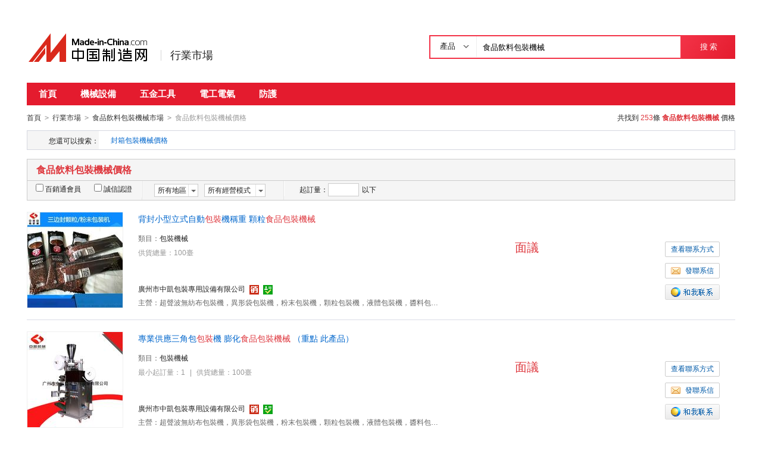

--- FILE ---
content_type: text/html;charset=UTF-8
request_url: https://big5.made-in-china.com/jiage/spylbzjx-1.html
body_size: 14292
content:
<!doctype html>
<html>
 <head> 
  <meta http-equiv="Content-Type" content="text/html; charset=utf-8"> 
  <meta name="viewport" content="initial-scale=1.0,user-scalable=no,maximum-scale=1,width=device-width"> 
  <title>食品飲料包裝機械價格表，食品飲料包裝機械多少錢/報價走勢-中國制造網</title> 
  <meta name="Keywords" content="食品飲料包裝機械價格表,食品飲料包裝機械多少錢,食品飲料包裝機械報價走勢,中國制造網"> 
  <meta name="Description" content="食品飲料包裝機械價格表，食品飲料包裝機械多少錢，食品飲料包裝機械報價走勢快速查找。中國制造網爲您提供專業的食品飲料包裝機械產品價格信息和生產廠家信息查詢平臺，方便您快速找到食品飲料包裝機械產品優質供應商。"> 
  <meta name="google-site-verification" content="kcNK183eQVLh9efBWUUfgQ0FqQ6rGPToQJjMSIx5lBc"> 
  <meta name="360-site-verification" content="264c59c98fad31249679789cb36f2929"> 
  <meta http-equiv="mobile-agent" content="format=html5;url=https://3g.made-in-china.com/jiage/spylbzjx-1.html"> 
  <meta http-equiv="Cache-Control" content="no-transform"> 
  <link rel="stylesheet" href="https://s.cn.made-in-china.com/dist/css/base/base_import-658c6210.css"> 
  <link rel="stylesheet" href="//cn.made-in-china.com/style/modular/m-login.css"> 
  <link rel="canonical" href="https://cn.made-in-china.com/jiage/spylbzjx-1.html"> 
  <link rel="stylesheet" href="https://s.cn.made-in-china.com/dist/css/module/qp_word/price_list-78dfd819.css"> 
 </head> 
 <body x="0"> 
  <input type="hidden" name="jsAppName" value="newCn"> 
  <input type="hidden" name="js-website" value="newCn"> 
  <div id="top_area"></div> 
  <div class="grid-wide"> 
   <div class="header clear"> 
    <div class="logo-wrap js-logo"> 
     <a class="logo" target="_self" href="/"><img src="https://s.cn.made-in-china.com/dist/img/common/logo/logo_n_cn.png" alt="中國制造網 專注電子商務 弘揚中國制造"></a> 
     <div class="channel-tit"> 
      <a href="//cn.made-in-china.com/shichang">行業市場</a> 
     </div> 
    </div> 
    <div class="srh "> 
     <div class="srh-bar clear"> 
      <form action="/productdirectory.do" id="searchForm" name="searchForm" method="GET" data-domain=""> 
       <input type="hidden" name="action" value="hunt"> 
       <input type="hidden" name="style" value="b"> 
       <input type="hidden" name="mode" value="and"> 
       <input type="hidden" name="code" value="0"> 
       <input type="hidden" name="order" value="0"> 
       <input type="hidden" name="newCn" value="1"> 
       <input type="hidden" name="word" value=""> 
       <input type="hidden" name="comProvince" value="nolimit"> 
       <input type="hidden" name="channel" value=""> 
       <div class="srh-input"> 
        <div class="search-tab js-search-tab"> 
         <span class="srh-tab-tit js-tabTit">產品 <i class="iconfont iconfont-angle-down"></i></span> 
         <div class="srh-case js-srh-case" id="memberUserTab" style="display:none;"> 
          <a href="javascript:void(0);" data-config="{&quot;action&quot;:&quot;/productdirectory.do&quot;,&quot;placeholder&quot;:&quot;請輸入產品名稱&quot;,&quot;text&quot;:&quot;產品&quot;,&quot;searchtype&quot;:&quot;0&quot;}" class="active" style="display:none;">產品</a> 
          <a href="javascript:void(0);" data-config="{&quot;action&quot;:&quot;/companysearch.do&quot;,&quot;placeholder&quot;:&quot;請輸入公司名稱&quot;,&quot;text&quot;:&quot;公司&quot;,&quot;searchtype&quot;:&quot;2&quot;}">公司</a> 
          <a href="javascript:void(0);" data-config="{&quot;action&quot;:&quot;//caigou.cn.made-in-china.com/purchasings&quot;,&quot;placeholder&quot;:&quot;請輸入求購信息&quot;,&quot;text&quot;:&quot;求購&quot;,&quot;searchtype&quot;:&quot;3&quot;}">求購</a> 
         </div> 
        </div> 
        <input type="text" id="searchWord" placeholder="輸入產品名稱" maxlength="30" suggestLimit="33" autocomplete="off" value="食品飲料包裝機械"> 
       </div> 
       <button class="srh-btn" type="submit" id="searchBtn">搜 索</button> 
      </form> 
     </div> 
    </div> 
   </div> 
  </div>
  <input type="hidden" id="sensor_pg_v" value="m: 食品飲料包裝機械, t:搜索詞, tp:102, stp:10203, si:1"> 
  <div class="grid-wide"> 
   <div class="nav-complex"> 
    <ul class="js-nav"> 
     <li><a href="/shichang/">首頁</a></li> 
     <li><a href="//jixie.cn.made-in-china.com" target="_blank">機械設備</a></li> 
     <li><a href="//cn.made-in-china.com/shichang/qp-3200000000.html" target="_blank">五金工具</a></li> 
     <li><a href="//cn.made-in-china.com/shichang/qp-1600000000.html" target="_blank">電工電氣</a></li> 
     <li><a href="//cn.made-in-china.com/shichang/qp-2500000000.html" target="_blank">  防護</a></li> 
    </ul> 
   </div> 
  </div> 
  <div class="grid-wide"> 
   <div class="nav-crumb-wrap clear"> 
    <div class="nav-crumb"> 
     <a href="/" target="_blank">首頁</a> 
     <span class="direct-arrow">&gt;</span> 
     <a href="/shichang/" target="_blank">行業市場</a> 
     <span class="direct-arrow">&gt;</span> 
     <a href="/shichang/zh-spylbzjx.html" target="_blank">食品飲料包裝機械市場</a> 
     <span class="direct-arrow">&gt;</span> 
     <span>食品飲料包裝機械價格</span> 
    </div> 
    <div class="nav-node" rel="nofollow">
     共找到
     <em class="red">253</em>條 
     <a href="/market/spylbzjx-1.html" target="_blank"><strong class="red">食品飲料包裝機械</strong></a> 價格
    </div> 
   </div> 
  </div> 
  <div class="grid-wide"> 
   <div class="cata-panel"> 
    <dl class="clear"> 
     <dt class="panel-hd">
      您還可以搜索：
     </dt> 
     <dd class="panel-bd"> 
      <div class="panel-in js-interest-line"> 
       <a href="/jiage/fengxiangbzjx-1.html" target="_blank">封箱包裝機械價格</a> 
      </div> 
     </dd> 
    </dl> 
   </div> 
  </div> 
  <div class="grid-wide"> 
   <h1 class="lst-hd">食品飲料包裝機械價格</h1> 
   <div class="lst-filter js-search-dimension" rel="nofollow"> 
    <div class="lst-filter-item clear"> 
     <div class="lst-filter-cert"> 
      <label><input type="checkbox" name="senior" class="chk">百銷通會員</label> 
      <label><input type="checkbox" name="certFlag" class="chk">誠信認證</label> 
     </div> 
     <ul class="lst-drop-set"> 
      <li class="drop-mini drop-area"> 
       <div class="drop-hd"> 
        <span class="drop-selected">所有地區</span> 
        <span class="drop-arrow"> <i class="icon"></i> </span> 
       </div> 
       <div class="drop-down js-area-box"> 
        <div class="drop-area-all"> 
         <span><span name="comCity" data-province="" data-city="">所有地區</span></span> 
        </div> 
        <ul class="area-lst"> 
         <li class="areaList"> <span class="provinceSpan" name="comCity" data-province="Shandong,Jiangsu,Anhui,Zhejiang,Fujian,Shanghai" data-city="">華東</span> </li> 
         <li class="areaList"> <span class="provinceSpan" name="comCity" data-province="Hubei,Hunan,Henan,Jiangxi" data-city="">華中</span> </li> 
         <li class="areaList"> <span class="provinceSpan" name="comCity" data-province="Guangdong,Guangxi,Hainan" data-city="">華南</span> </li> 
        </ul> 
        <ul class="drop-area-lst"> 
         <li class="areaList" style="z-index:500"> <span class="provinceSpan" name="comCity" data-province="Hebei" data-city=""> 河北 <i></i> </span> 
          <div class="sub-area" style="display:none;"> 
           <!--i class="sub-area-arrow"></i--> 
           <ul class="sub-area-lst"> 
            <li> <span class="cityLi" name="comCity" data-province="Hebei" data-city="Hebei_Baoding">保定市</span> </li> 
            <li> <span class="cityLi" name="comCity" data-province="Hebei" data-city="Hebei_Cangzhou">滄州市</span> </li> 
           </ul> 
          </div> </li> 
         <li class="areaList" style="z-index:499"> <span class="provinceSpan" name="comCity" data-province="Shanghai" data-city=""> 上海 </span> </li> 
         <li class="areaList" style="z-index:498"> <span class="provinceSpan" name="comCity" data-province="Jiangsu" data-city=""> 江蘇 <i></i> </span> 
          <div class="sub-area" style="display:none;"> 
           <!--i class="sub-area-arrow"></i--> 
           <ul class="sub-area-lst"> 
            <li> <span class="cityLi" name="comCity" data-province="Jiangsu" data-city="Jiangsu_Suzhou">蘇州市</span> </li> 
            <li> <span class="cityLi" name="comCity" data-province="Jiangsu" data-city="Jiangsu_Changzhou">常州市</span> </li> 
            <li> <span class="cityLi" name="comCity" data-province="Jiangsu" data-city="Jiangsu_Taizhou">泰州市</span> </li> 
           </ul> 
          </div> </li> 
         <li class="areaList" style="z-index:497"> <span class="provinceSpan" name="comCity" data-province="Zhejiang" data-city=""> 浙江 <i></i> </span> 
          <div class="sub-area" style="display:none;"> 
           <!--i class="sub-area-arrow"></i--> 
           <ul class="sub-area-lst"> 
            <li> <span class="cityLi" name="comCity" data-province="Zhejiang" data-city="Zhejiang_Hangzhou">杭州市</span> </li> 
            <li> <span class="cityLi" name="comCity" data-province="Zhejiang" data-city="Zhejiang_Wenzhou">溫州市</span> </li> 
            <li> <span class="cityLi" name="comCity" data-province="Zhejiang" data-city="Zhejiang_Shaoxing">紹興市</span> </li> 
           </ul> 
          </div> </li> 
         <li class="areaList" style="z-index:496"> <span class="provinceSpan" name="comCity" data-province="Anhui" data-city=""> 安徽 <i></i> </span> 
          <div class="sub-area" style="display:none;"> 
           <!--i class="sub-area-arrow"></i--> 
           <ul class="sub-area-lst"> 
            <li> <span class="cityLi" name="comCity" data-province="Anhui" data-city="Anhui_Chuzhou">滁州市</span> </li> 
           </ul> 
          </div> </li> 
         <li class="areaList" style="z-index:495"> <span class="provinceSpan" name="comCity" data-province="Fujian" data-city=""> 福建 <i></i> </span> 
          <div class="sub-area" style="display:none;"> 
           <!--i class="sub-area-arrow"></i--> 
           <ul class="sub-area-lst"> 
            <li> <span class="cityLi" name="comCity" data-province="Fujian" data-city="Fujian_Xiamen">廈門市</span> </li> 
           </ul> 
          </div> </li> 
         <li class="areaList" style="z-index:494"> <span class="provinceSpan" name="comCity" data-province="Shandong" data-city=""> 山東 <i></i> </span> 
          <div class="sub-area" style="display:none;"> 
           <!--i class="sub-area-arrow"></i--> 
           <ul class="sub-area-lst"> 
            <li> <span class="cityLi" name="comCity" data-province="Shandong" data-city="Shandong_Jinan">濟南市</span> </li> 
            <li> <span class="cityLi" name="comCity" data-province="Shandong" data-city="Shandong_Qingdao">青島市</span> </li> 
            <li> <span class="cityLi" name="comCity" data-province="Shandong" data-city="Shandong_Weifang">濰坊市</span> </li> 
            <li> <span class="cityLi" name="comCity" data-province="Shandong" data-city="Shandong_Jining">濟寧市</span> </li> 
           </ul> 
          </div> </li> 
         <li class="areaList" style="z-index:493"> <span class="provinceSpan" name="comCity" data-province="Henan" data-city=""> 河南 <i></i> </span> 
          <div class="sub-area" style="display:none;"> 
           <!--i class="sub-area-arrow"></i--> 
           <ul class="sub-area-lst"> 
            <li> <span class="cityLi" name="comCity" data-province="Henan" data-city="Henan_Hebi">鶴壁市</span> </li> 
            <li> <span class="cityLi" name="comCity" data-province="Henan" data-city="Henan_Jiaozuo">焦作市</span> </li> 
            <li> <span class="cityLi" name="comCity" data-province="Henan" data-city="Henan_Zhengzhou">鄭州市</span> </li> 
           </ul> 
          </div> </li> 
         <li class="areaList" style="z-index:492"> <span class="provinceSpan" name="comCity" data-province="Hubei" data-city=""> 湖北 <i></i> </span> 
          <div class="sub-area" style="display:none;"> 
           <!--i class="sub-area-arrow"></i--> 
           <ul class="sub-area-lst"> 
            <li> <span class="cityLi" name="comCity" data-province="Hubei" data-city="Hubei_Wuhan">武漢市</span> </li> 
           </ul> 
          </div> </li> 
         <li class="areaList" style="z-index:491"> <span class="provinceSpan" name="comCity" data-province="Guangdong" data-city=""> 廣東 <i></i> </span> 
          <div class="sub-area" style="display:none;"> 
           <!--i class="sub-area-arrow"></i--> 
           <ul class="sub-area-lst"> 
            <li> <span class="cityLi" name="comCity" data-province="Guangdong" data-city="Guangdong_Guangzhou">廣州市</span> </li> 
            <li> <span class="cityLi" name="comCity" data-province="Guangdong" data-city="Guangdong_Shenzhen">深圳市</span> </li> 
            <li> <span class="cityLi" name="comCity" data-province="Guangdong" data-city="Guangdong_Foshan">佛山市</span> </li> 
            <li> <span class="cityLi" name="comCity" data-province="Guangdong" data-city="Guangdong_Jiangmen">江門市</span> </li> 
            <li> <span class="cityLi" name="comCity" data-province="Guangdong" data-city="Guangdong_Dongguan">東莞市</span> </li> 
           </ul> 
          </div> </li> 
        </ul> 
       </div> </li> 
      <!-- 經營模式 --> 
      <li class="drop-mini drop-run"> 
       <div class="drop-hd"> 
        <span class="drop-selected">所有經營模式</span> 
        <span class="drop-arrow"><i class="icon"></i></span> 
       </div> 
       <div class="drop-down js-trade-box"> 
        <ul class="drop-down-lst"> 
         <li class="drop-down-hd"><span name="tradeType" data-param="">所有經營模式</span></li> 
         <li> <span name="tradeType" data-param="1">生產制造</span></li> 
         <li> <span name="tradeType" data-param="2">貿易批發</span></li> 
        </ul> 
       </div> </li> 
     </ul> 
     <div class="pro-moq-set js-quantity-tab"> 
      <div class="pop-set-box"> 
       <span>起訂量：</span> 
       <input type="text" name="quantityBegin" class="txt txt-short" maxlength="11" value=""> 
       <span>以下</span> 
       <div class="pop-set-ok"> 
        <span class="btn btn-s btn-default js-quantity-confirm">確定</span> 
       </div> 
      </div> 
     </div> 
    </div> 
   </div> 
   <form name="SearchExForm" method="get" action="/shichang/product/price"> 
    <input type="hidden" name="senior" value="0"> 
    <input type="hidden" name="certFlag" value="0"> 
    <input type="hidden" name="comProvince" value=""> 
    <input type="hidden" name="comCity" value=""> 
    <input type="hidden" name="priceStart" value=""> 
    <input type="hidden" name="priceEnd" value=""> 
    <input type="hidden" name="tradeType" value=""> 
    <input type="hidden" name="order" value=""> 
    <input type="hidden" name="quantityBegin" value=""> 
    <input type="hidden" name="page" value="1"> 
    <input type="hidden" name="size" value="20"> 
    <input type="hidden" name="keywordPy" value="spylbzjx"> 
   </form> 
   <div class="main"> 
    <ul class="prod-lst"> 
     <li class="prod-item clear js-sc-linkProd js-sc-expo" data-sc="prodId:HbcnfysDMwVj, comId: UqbJWzCcAVko, comName:廣州市中凱包裝專用設備有限公司" data-comid="UqbJWzCcAVko" data-category="1936130000" data-proid="HbcnfysDMwVj"> 
      <div class="prod-pic-wrap"> 
       <div class="prod-pic"> 
        <div class="vam"> 
         <div class="vam-out"> 
          <div class="vam-in"> 
           <a href="/gongying/zkpack-HbcnfysDMwVj.html" target="_blank" title="背封小型立式自動包裝機稱重  顆粒食品包裝機械"> <img data-original="https://image.cn.made-in-china.com/2f1j01ojSEyisdyWcr/%E8%83%8C%E5%B0%81%E5%B0%8F%E5%9E%8B%E7%AB%8B%E5%BC%8F%E8%87%AA%E5%8A%A8%E5%8C%85%E8%A3%85%E6%9C%BA%E7%A7%B0%E9%87%8D%E8%8C%B6%E5%8F%B6%E9%A2%97%E7%B2%92%E9%A3%9F%E5%93%81%E5%8C%85%E8%A3%85%E6%9C%BA%E6%A2%B0.jpg" src="https://s.cn.made-in-china.com/dist/img/bd.jpg" alt="背封小型立式自動包裝機稱重  顆粒食品包裝機械" class="js-lazyload"> </a> 
          </div> 
         </div> 
        </div> 
       </div> 
       <div class="prod-data"> 
        <h3> <a href="/gongying/zkpack-HbcnfysDMwVj.html" target="_blank" title="背封小型立式自動包裝機稱重  顆粒食品包裝機械">背封小型立式自動<em class="red">包裝</em>機稱重  顆粒<em class="red">食品</em><em class="red">包裝</em><em class="red">機械</em></a> </h3> 
        <dl class="clear"> 
         <dt>
          類目：
         </dt> 
         <dd> 
          <div class="in"> 
           <a href="/Manufacturing-Processing-Machinery-Catalog/Packaging-Machinery.html" target="_blank">包裝機械</a> 
          </div> 
         </dd> 
        </dl> 
        <p class="prod-des"> 供貨總量：100臺 </p> 
        <p class="co-name"> <a href="//zkpack.cn.made-in-china.com" target="_blank" title="廣州市中凱包裝專用設備有限公司">廣州市中凱包裝專用設備有限公司</a> <a href="//zkpack.cn.made-in-china.com/files-廣州市中凱包裝專用設備有限公司.html" target="_blank"> <i class="icon icon-cert-senior" title="百銷通高級版會員"></i> <i class="icon icon-cert-id" title="身份認證"></i> </a> </p> 
        <dl class="clear"> 
         <dt>
          主營：
         </dt> 
         <dd>
           超聲波無紡布包裝機，異形袋包裝機，粉末包裝機，顆粒包裝機，液體包裝機，醬料包裝機，雙膜包裝機，高速包裝機 
         </dd> 
        </dl> 
       </div> 
      </div> 
      <div class="contact"> 
       <a class="btn btn-m btn-default" href="/showroom/zkpack-contact.html" target="_blank">查看聯系方式</a> 
       <a class="btn btn-m btn-default js-source" href="/sendInquiry/prod_HbcnfysDMwVj_UqbJWzCcAVko.html" target="_blank"><i class="icon icon-msg"></i>發聯系信</a> 
       <span name="tmLogo" data-source="price_list" data-comid=" UqbJWzCcAVko_00" data-prodid="HbcnfysDMwVj" data-url="https://webim.trademessenger.com/tm-new/assets/webtm/webtm.html?data=[base64]" class="btn icon-tm-on" title="和我聯系"></span> 
      </div> 
      <div class="prod-price"> 
       <p>面議</p> 
      </div> </li> 
     <li class="prod-item clear js-sc-linkProd js-sc-expo" data-sc="prodId:PbOEwAFvktIy, comId: UqbJWzCcAVko, comName:廣州市中凱包裝專用設備有限公司" data-comid="UqbJWzCcAVko" data-category="1936130000" data-proid="PbOEwAFvktIy"> 
      <div class="prod-pic-wrap"> 
       <div class="prod-pic"> 
        <div class="vam"> 
         <div class="vam-out"> 
          <div class="vam-in"> 
           <a href="/gongying/zkpack-PbOEwAFvktIy.html" target="_blank" title="專業供應三角包包裝機 膨化食品包裝機械 （重點  此產品）"> <img data-original="https://image.cn.made-in-china.com/2f1j01PvkaUKihJHlp/%E4%B8%93%E4%B8%9A%E4%BE%9B%E5%BA%94%E4%B8%89%E8%A7%92%E5%8C%85%E5%8C%85%E8%A3%85%E6%9C%BA+%E8%86%A8%E5%8C%96%E9%A3%9F%E5%93%81%E5%8C%85%E8%A3%85%E6%9C%BA%E6%A2%B0+%EF%BC%88%E9%87%8D%E7%82%B9%E6%8E%A8%E8%8D%90%E6%AD%A4%E4%BA%A7%E5%93%81%EF%BC%89.jpg" src="https://s.cn.made-in-china.com/dist/img/bd.jpg" alt="專業供應三角包包裝機 膨化食品包裝機械 （重點  此產品）" class="js-lazyload"> </a> 
          </div> 
         </div> 
        </div> 
       </div> 
       <div class="prod-data"> 
        <h3> <a href="/gongying/zkpack-PbOEwAFvktIy.html" target="_blank" title="專業供應三角包包裝機 膨化食品包裝機械 （重點  此產品）">專業供應三角包<em class="red">包裝</em>機 膨化<em class="red">食品</em><em class="red">包裝</em><em class="red">機械</em> （重點  此產品）</a> </h3> 
        <dl class="clear"> 
         <dt>
          類目：
         </dt> 
         <dd> 
          <div class="in"> 
           <a href="/Manufacturing-Processing-Machinery-Catalog/Packaging-Machinery.html" target="_blank">包裝機械</a> 
          </div> 
         </dd> 
        </dl> 
        <p class="prod-des"> 最小起訂量：1 <span class="v-sep">|</span> 供貨總量：100臺 </p> 
        <p class="co-name"> <a href="//zkpack.cn.made-in-china.com" target="_blank" title="廣州市中凱包裝專用設備有限公司">廣州市中凱包裝專用設備有限公司</a> <a href="//zkpack.cn.made-in-china.com/files-廣州市中凱包裝專用設備有限公司.html" target="_blank"> <i class="icon icon-cert-senior" title="百銷通高級版會員"></i> <i class="icon icon-cert-id" title="身份認證"></i> </a> </p> 
        <dl class="clear"> 
         <dt>
          主營：
         </dt> 
         <dd>
           超聲波無紡布包裝機，異形袋包裝機，粉末包裝機，顆粒包裝機，液體包裝機，醬料包裝機，雙膜包裝機，高速包裝機 
         </dd> 
        </dl> 
       </div> 
      </div> 
      <div class="contact"> 
       <a class="btn btn-m btn-default" href="/showroom/zkpack-contact.html" target="_blank">查看聯系方式</a> 
       <a class="btn btn-m btn-default js-source" href="/sendInquiry/prod_PbOEwAFvktIy_UqbJWzCcAVko.html" target="_blank"><i class="icon icon-msg"></i>發聯系信</a> 
       <span name="tmLogo" data-source="price_list" data-comid=" UqbJWzCcAVko_00" data-prodid="PbOEwAFvktIy" data-url="https://webim.trademessenger.com/tm-new/assets/webtm/webtm.html?data=[base64]" class="btn icon-tm-on" title="和我聯系"></span> 
      </div> 
      <div class="prod-price"> 
       <p>面議</p> 
      </div> </li> 
     <li class="prod-item clear js-sc-linkProd js-sc-expo" data-sc="prodId:KScnphgvOaYQ, comId: EbamFcKYZNpZ, comName:諸城市貝爾自動化設備廠" data-comid="EbamFcKYZNpZ" data-category="1936130000" data-proid="KScnphgvOaYQ"> 
      <div class="prod-pic-wrap"> 
       <div class="prod-pic"> 
        <div class="vam"> 
         <div class="vam-out"> 
          <div class="vam-in"> 
           <a href="/gongying/zhuchengbeier-KScnphgvOaYQ.html" target="_blank" title="山東諸城貝爾，廠家直銷多功能食品真空包裝機械"> <img data-original="https://image.cn.made-in-china.com/2f1j01anQtuKbrjRpT/%E5%B1%B1%E4%B8%9C%E8%AF%B8%E5%9F%8E%E8%B4%9D%E5%B0%94%EF%BC%8C%E5%8E%82%E5%AE%B6%E7%9B%B4%E9%94%80%E5%A4%9A%E5%8A%9F%E8%83%BD%E9%A3%9F%E5%93%81%E7%9C%9F%E7%A9%BA%E5%8C%85%E8%A3%85%E6%9C%BA%E6%A2%B0.jpg" src="https://s.cn.made-in-china.com/dist/img/bd.jpg" alt="山東諸城貝爾，廠家直銷多功能食品真空包裝機械" class="js-lazyload"> </a> 
          </div> 
         </div> 
        </div> 
       </div> 
       <div class="prod-data"> 
        <h3> <a href="/gongying/zhuchengbeier-KScnphgvOaYQ.html" target="_blank" title="山東諸城貝爾，廠家直銷多功能食品真空包裝機械">山東諸城貝爾，廠家直銷多功能<em class="red">食品</em>真空<em class="red">包裝</em><em class="red">機械</em></a> </h3> 
        <dl class="clear"> 
         <dt>
          類目：
         </dt> 
         <dd> 
          <div class="in"> 
           <a href="/Manufacturing-Processing-Machinery-Catalog/Packaging-Machinery.html" target="_blank">包裝機械</a> 
          </div> 
         </dd> 
        </dl> 
        <p class="prod-des"> 最小起訂量：1 <span class="v-sep">|</span> 供貨總量：300臺 </p> 
        <p class="co-name"> <a href="//zhuchengbeier.cn.made-in-china.com" target="_blank" title="諸城市貝爾自動化設備廠">諸城市貝爾自動化設備廠</a> <a href="//zhuchengbeier.cn.made-in-china.com/files-諸城市貝爾自動化設備廠.html" target="_blank"> <i class="icon icon-cert-senior" title="百銷通高級版會員"></i> <i class="icon icon-cert-id" title="身份認證"></i> </a> </p> 
        <dl class="clear"> 
         <dt>
          主營：
         </dt> 
         <dd>
           全自動真空包裝機，盒式真空包裝機，連續拉伸膜包裝機，給袋式定量包裝機，外抽式真空包裝機，充氮氣包裝機，諸城貝爾包裝機品牌，大米真空包裝機，快速真空封口機，家用真空包裝機，熱收縮包裝機，小型食品真空包裝機 
         </dd> 
        </dl> 
       </div> 
      </div> 
      <div class="contact"> 
       <a class="btn btn-m btn-default" href="/showroom/zhuchengbeier-contact.html" target="_blank">查看聯系方式</a> 
       <a class="btn btn-m btn-default js-source" href="/sendInquiry/prod_KScnphgvOaYQ_EbamFcKYZNpZ.html" target="_blank"><i class="icon icon-msg"></i>發聯系信</a> 
       <span name="tmLogo" data-source="price_list" data-comid=" EbamFcKYZNpZ_00" data-prodid="KScnphgvOaYQ" data-url="https://webim.trademessenger.com/tm-new/assets/webtm/webtm.html?data=[base64]" class="btn icon-tm-on" title="和我聯系"></span> 
      </div> 
      <div class="prod-price"> 
       <p>面議</p> 
      </div> </li> 
     <li class="prod-item clear js-sc-linkProd js-sc-expo" data-sc="prodId:UXLxaDYOOTRC, comId: EbamFcKYZNpZ, comName:諸城市貝爾自動化設備廠" data-comid="EbamFcKYZNpZ" data-category="1936050000" data-proid="UXLxaDYOOTRC"> 
      <div class="prod-pic-wrap"> 
       <div class="prod-pic"> 
        <div class="vam"> 
         <div class="vam-out"> 
          <div class="vam-in"> 
           <a href="/gongying/zhuchengbeier-UXLxaDYOOTRC.html" target="_blank" title="全自動拉伸真空包裝機械 食品包裝機械"> <img data-original="https://image.cn.made-in-china.com/2f1j01OyRaEYICqTpB/%E5%85%A8%E8%87%AA%E5%8A%A8%E6%8B%89%E4%BC%B8%E7%9C%9F%E7%A9%BA%E5%8C%85%E8%A3%85%E6%9C%BA%E6%A2%B0+%E9%A3%9F%E5%93%81%E5%8C%85%E8%A3%85%E6%9C%BA%E6%A2%B0.jpg" src="https://s.cn.made-in-china.com/dist/img/bd.jpg" alt="全自動拉伸真空包裝機械 食品包裝機械" class="js-lazyload"> </a> 
          </div> 
         </div> 
        </div> 
       </div> 
       <div class="prod-data"> 
        <h3> <a href="/gongying/zhuchengbeier-UXLxaDYOOTRC.html" target="_blank" title="全自動拉伸真空包裝機械 食品包裝機械">全自動拉伸真空<em class="red">包裝</em><em class="red">機械</em> <em class="red">食品</em><em class="red">包裝</em><em class="red">機械</em></a> </h3> 
        <dl class="clear"> 
         <dt>
          類目：
         </dt> 
         <dd> 
          <div class="in"> 
           <a href="/Manufacturing-Processing-Machinery-Catalog/Packaging-Machinery.html" target="_blank">包裝機械</a> 
          </div> 
         </dd> 
        </dl> 
        <p class="prod-des"> 最小起訂量：1 <span class="v-sep">|</span> 供貨總量：453臺 </p> 
        <p class="co-name"> <a href="//zhuchengbeier.cn.made-in-china.com" target="_blank" title="諸城市貝爾自動化設備廠">諸城市貝爾自動化設備廠</a> <a href="//zhuchengbeier.cn.made-in-china.com/files-諸城市貝爾自動化設備廠.html" target="_blank"> <i class="icon icon-cert-senior" title="百銷通高級版會員"></i> <i class="icon icon-cert-id" title="身份認證"></i> </a> </p> 
        <dl class="clear"> 
         <dt>
          主營：
         </dt> 
         <dd>
           全自動真空包裝機，盒式真空包裝機，連續拉伸膜包裝機，給袋式定量包裝機，外抽式真空包裝機，充氮氣包裝機，諸城貝爾包裝機品牌，大米真空包裝機，快速真空封口機，家用真空包裝機，熱收縮包裝機，小型食品真空包裝機 
         </dd> 
        </dl> 
       </div> 
      </div> 
      <div class="contact"> 
       <a class="btn btn-m btn-default" href="/showroom/zhuchengbeier-contact.html" target="_blank">查看聯系方式</a> 
       <a class="btn btn-m btn-default js-source" href="/sendInquiry/prod_UXLxaDYOOTRC_EbamFcKYZNpZ.html" target="_blank"><i class="icon icon-msg"></i>發聯系信</a> 
       <span name="tmLogo" data-source="price_list" data-comid=" EbamFcKYZNpZ_00" data-prodid="UXLxaDYOOTRC" data-url="https://webim.trademessenger.com/tm-new/assets/webtm/webtm.html?data=[base64]" class="btn icon-tm-on" title="和我聯系"></span> 
      </div> 
      <div class="prod-price"> 
       <p>面議</p> 
      </div> </li> 
     <li class="prod-item clear js-sc-linkProd js-sc-expo" data-sc="prodId:JKcQVCuTJmrw, comId: EbamFcKYZNpZ, comName:諸城市貝爾自動化設備廠" data-comid="EbamFcKYZNpZ" data-category="1929240000" data-proid="JKcQVCuTJmrw"> 
      <div class="prod-pic-wrap"> 
       <div class="prod-pic"> 
        <div class="vam"> 
         <div class="vam-out"> 
          <div class="vam-in"> 
           <a href="/gongying/zhuchengbeier-JKcQVCuTJmrw.html" target="_blank" title="全自動食品氣調包裝機械 山東貝爾廠家直銷"> <img data-original="https://image.cn.made-in-china.com/2f1j01pZstuqRasCgb/%E5%85%A8%E8%87%AA%E5%8A%A8%E9%A3%9F%E5%93%81%E6%B0%94%E8%B0%83%E5%8C%85%E8%A3%85%E6%9C%BA%E6%A2%B0+%E5%B1%B1%E4%B8%9C%E8%B4%9D%E5%B0%94%E5%8E%82%E5%AE%B6%E7%9B%B4%E9%94%80.jpg" src="https://s.cn.made-in-china.com/dist/img/bd.jpg" alt="全自動食品氣調包裝機械 山東貝爾廠家直銷" class="js-lazyload"> </a> 
          </div> 
         </div> 
        </div> 
       </div> 
       <div class="prod-data"> 
        <h3> <a href="/gongying/zhuchengbeier-JKcQVCuTJmrw.html" target="_blank" title="全自動食品氣調包裝機械 山東貝爾廠家直銷">全自動<em class="red">食品</em>氣調<em class="red">包裝</em><em class="red">機械</em> 山東貝爾廠家直銷</a> </h3> 
        <dl class="clear"> 
         <dt>
          類目：
         </dt> 
         <dd> 
          <div class="in"> 
           <a href="/Manufacturing-Processing-Machinery-Catalog/Machinery-for-Food-Beverage-Cereal.html" target="_blank">食品、飲料加工機械</a> 
          </div> 
         </dd> 
        </dl> 
        <p class="prod-des"> 最小起訂量：1 <span class="v-sep">|</span> 供貨總量：1000臺 </p> 
        <p class="co-name"> <a href="//zhuchengbeier.cn.made-in-china.com" target="_blank" title="諸城市貝爾自動化設備廠">諸城市貝爾自動化設備廠</a> <a href="//zhuchengbeier.cn.made-in-china.com/files-諸城市貝爾自動化設備廠.html" target="_blank"> <i class="icon icon-cert-senior" title="百銷通高級版會員"></i> <i class="icon icon-cert-id" title="身份認證"></i> </a> </p> 
        <dl class="clear"> 
         <dt>
          主營：
         </dt> 
         <dd>
           全自動真空包裝機，盒式真空包裝機，連續拉伸膜包裝機，給袋式定量包裝機，外抽式真空包裝機，充氮氣包裝機，諸城貝爾包裝機品牌，大米真空包裝機，快速真空封口機，家用真空包裝機，熱收縮包裝機，小型食品真空包裝機 
         </dd> 
        </dl> 
       </div> 
      </div> 
      <div class="contact"> 
       <a class="btn btn-m btn-default" href="/showroom/zhuchengbeier-contact.html" target="_blank">查看聯系方式</a> 
       <a class="btn btn-m btn-default js-source" href="/sendInquiry/prod_JKcQVCuTJmrw_EbamFcKYZNpZ.html" target="_blank"><i class="icon icon-msg"></i>發聯系信</a> 
       <span name="tmLogo" data-source="price_list" data-comid=" EbamFcKYZNpZ_00" data-prodid="JKcQVCuTJmrw" data-url="https://webim.trademessenger.com/tm-new/assets/webtm/webtm.html?data=[base64]" class="btn icon-tm-on" title="和我聯系"></span> 
      </div> 
      <div class="prod-price"> 
       <p>面議</p> 
      </div> </li> 
     <li class="prod-item clear js-sc-linkProd js-sc-expo" data-sc="prodId:vSknyMzjZEpg, comId: EbamFcKYZNpZ, comName:諸城市貝爾自動化設備廠" data-comid="EbamFcKYZNpZ" data-category="1929240000" data-proid="vSknyMzjZEpg"> 
      <div class="prod-pic-wrap"> 
       <div class="prod-pic"> 
        <div class="vam"> 
         <div class="vam-out"> 
          <div class="vam-in"> 
           <a href="/gongying/zhuchengbeier-vSknyMzjZEpg.html" target="_blank" title="全自動拉伸膜包裝機械 食品真空包裝機"> <img data-original="https://image.cn.made-in-china.com/2f1j01EjZtlhrWaCgV/%E5%85%A8%E8%87%AA%E5%8A%A8%E6%8B%89%E4%BC%B8%E8%86%9C%E5%8C%85%E8%A3%85%E6%9C%BA%E6%A2%B0+%E9%A3%9F%E5%93%81%E7%9C%9F%E7%A9%BA%E5%8C%85%E8%A3%85%E6%9C%BA.jpg" src="https://s.cn.made-in-china.com/dist/img/bd.jpg" alt="全自動拉伸膜包裝機械 食品真空包裝機" class="js-lazyload"> </a> 
          </div> 
         </div> 
        </div> 
       </div> 
       <div class="prod-data"> 
        <h3> <a href="/gongying/zhuchengbeier-vSknyMzjZEpg.html" target="_blank" title="全自動拉伸膜包裝機械 食品真空包裝機">全自動拉伸膜<em class="red">包裝</em><em class="red">機械</em> <em class="red">食品</em>真空<em class="red">包裝</em>機</a> </h3> 
        <dl class="clear"> 
         <dt>
          類目：
         </dt> 
         <dd> 
          <div class="in"> 
           <a href="/Manufacturing-Processing-Machinery-Catalog/Machinery-for-Food-Beverage-Cereal.html" target="_blank">食品、飲料加工機械</a> 
          </div> 
         </dd> 
        </dl> 
        <p class="prod-des"> 最小起訂量：1 <span class="v-sep">|</span> 供貨總量：1000臺 </p> 
        <p class="co-name"> <a href="//zhuchengbeier.cn.made-in-china.com" target="_blank" title="諸城市貝爾自動化設備廠">諸城市貝爾自動化設備廠</a> <a href="//zhuchengbeier.cn.made-in-china.com/files-諸城市貝爾自動化設備廠.html" target="_blank"> <i class="icon icon-cert-senior" title="百銷通高級版會員"></i> <i class="icon icon-cert-id" title="身份認證"></i> </a> </p> 
        <dl class="clear"> 
         <dt>
          主營：
         </dt> 
         <dd>
           全自動真空包裝機，盒式真空包裝機，連續拉伸膜包裝機，給袋式定量包裝機，外抽式真空包裝機，充氮氣包裝機，諸城貝爾包裝機品牌，大米真空包裝機，快速真空封口機，家用真空包裝機，熱收縮包裝機，小型食品真空包裝機 
         </dd> 
        </dl> 
       </div> 
      </div> 
      <div class="contact"> 
       <a class="btn btn-m btn-default" href="/showroom/zhuchengbeier-contact.html" target="_blank">查看聯系方式</a> 
       <a class="btn btn-m btn-default js-source" href="/sendInquiry/prod_vSknyMzjZEpg_EbamFcKYZNpZ.html" target="_blank"><i class="icon icon-msg"></i>發聯系信</a> 
       <span name="tmLogo" data-source="price_list" data-comid=" EbamFcKYZNpZ_00" data-prodid="vSknyMzjZEpg" data-url="https://webim.trademessenger.com/tm-new/assets/webtm/webtm.html?data=[base64]" class="btn icon-tm-on" title="和我聯系"></span> 
      </div> 
      <div class="prod-price"> 
       <p>面議</p> 
      </div> </li> 
     <li class="prod-item clear js-sc-linkProd js-sc-expo" data-sc="prodId:ZXcEpaKDJfRY, comId: EbamFcKYZNpZ, comName:諸城市貝爾自動化設備廠" data-comid="EbamFcKYZNpZ" data-category="1929090000" data-proid="ZXcEpaKDJfRY"> 
      <div class="prod-pic-wrap"> 
       <div class="prod-pic"> 
        <div class="vam"> 
         <div class="vam-out"> 
          <div class="vam-in"> 
           <a href="/gongying/zhuchengbeier-ZXcEpaKDJfRY.html" target="_blank" title="全自動豆制品真空包裝機械，給袋式食品包裝設備"> <img data-original="https://image.cn.made-in-china.com/2f1j01VNgaUOHJYfrP/%E5%85%A8%E8%87%AA%E5%8A%A8%E8%B1%86%E5%88%B6%E5%93%81%E7%9C%9F%E7%A9%BA%E5%8C%85%E8%A3%85%E6%9C%BA%E6%A2%B0%EF%BC%8C%E7%BB%99%E8%A2%8B%E5%BC%8F%E9%A3%9F%E5%93%81%E5%8C%85%E8%A3%85%E8%AE%BE%E5%A4%87.jpg" src="https://s.cn.made-in-china.com/dist/img/bd.jpg" alt="全自動豆制品真空包裝機械，給袋式食品包裝設備" class="js-lazyload"> </a> 
          </div> 
         </div> 
        </div> 
       </div> 
       <div class="prod-data"> 
        <h3> <a href="/gongying/zhuchengbeier-ZXcEpaKDJfRY.html" target="_blank" title="全自動豆制品真空包裝機械，給袋式食品包裝設備">全自動豆制品真空<em class="red">包裝</em><em class="red">機械</em>，給袋式<em class="red">食品</em><em class="red">包裝</em>設備</a> </h3> 
        <dl class="clear"> 
         <dt>
          類目：
         </dt> 
         <dd> 
          <div class="in"> 
           <a href="/Manufacturing-Processing-Machinery-Catalog/Machinery-for-Food-Beverage-Cereal.html" target="_blank">食品、飲料加工機械</a> 
          </div> 
         </dd> 
        </dl> 
        <p class="prod-des"> 最小起訂量：1 <span class="v-sep">|</span> 供貨總量：160臺 </p> 
        <p class="co-name"> <a href="//zhuchengbeier.cn.made-in-china.com" target="_blank" title="諸城市貝爾自動化設備廠">諸城市貝爾自動化設備廠</a> <a href="//zhuchengbeier.cn.made-in-china.com/files-諸城市貝爾自動化設備廠.html" target="_blank"> <i class="icon icon-cert-senior" title="百銷通高級版會員"></i> <i class="icon icon-cert-id" title="身份認證"></i> </a> </p> 
        <dl class="clear"> 
         <dt>
          主營：
         </dt> 
         <dd>
           全自動真空包裝機，盒式真空包裝機，連續拉伸膜包裝機，給袋式定量包裝機，外抽式真空包裝機，充氮氣包裝機，諸城貝爾包裝機品牌，大米真空包裝機，快速真空封口機，家用真空包裝機，熱收縮包裝機，小型食品真空包裝機 
         </dd> 
        </dl> 
       </div> 
      </div> 
      <div class="contact"> 
       <a class="btn btn-m btn-default" href="/showroom/zhuchengbeier-contact.html" target="_blank">查看聯系方式</a> 
       <a class="btn btn-m btn-default js-source" href="/sendInquiry/prod_ZXcEpaKDJfRY_EbamFcKYZNpZ.html" target="_blank"><i class="icon icon-msg"></i>發聯系信</a> 
       <span name="tmLogo" data-source="price_list" data-comid=" EbamFcKYZNpZ_00" data-prodid="ZXcEpaKDJfRY" data-url="https://webim.trademessenger.com/tm-new/assets/webtm/webtm.html?data=[base64]" class="btn icon-tm-on" title="和我聯系"></span> 
      </div> 
      <div class="prod-price"> 
       <p>面議</p> 
      </div> </li> 
     <li class="prod-item clear js-sc-linkProd js-sc-expo" data-sc="prodId:evWQFoTAgJrM, comId: EbamFcKYZNpZ, comName:諸城市貝爾自動化設備廠" data-comid="EbamFcKYZNpZ" data-category="1929240000" data-proid="evWQFoTAgJrM"> 
      <div class="prod-pic-wrap"> 
       <div class="prod-pic"> 
        <div class="vam"> 
         <div class="vam-out"> 
          <div class="vam-in"> 
           <a href="/gongying/zhuchengbeier-evWQFoTAgJrM.html" target="_blank" title="全自動拉伸膜食品包裝機械 真空包裝機 山東廠家直銷"> <img data-original="https://image.cn.made-in-china.com/2f1j01oseaOCiqLBgW/%E5%85%A8%E8%87%AA%E5%8A%A8%E6%8B%89%E4%BC%B8%E8%86%9C%E9%A3%9F%E5%93%81%E5%8C%85%E8%A3%85%E6%9C%BA%E6%A2%B0+%E7%9C%9F%E7%A9%BA%E5%8C%85%E8%A3%85%E6%9C%BA+%E5%B1%B1%E4%B8%9C%E5%8E%82%E5%AE%B6%E7%9B%B4%E9%94%80.jpg" src="https://s.cn.made-in-china.com/dist/img/bd.jpg" alt="全自動拉伸膜食品包裝機械 真空包裝機 山東廠家直銷" class="js-lazyload"> </a> 
          </div> 
         </div> 
        </div> 
       </div> 
       <div class="prod-data"> 
        <h3> <a href="/gongying/zhuchengbeier-evWQFoTAgJrM.html" target="_blank" title="全自動拉伸膜食品包裝機械 真空包裝機 山東廠家直銷">全自動拉伸膜<em class="red">食品</em><em class="red">包裝</em><em class="red">機械</em> 真空<em class="red">包裝</em>機 山東廠家直銷</a> </h3> 
        <dl class="clear"> 
         <dt>
          類目：
         </dt> 
         <dd> 
          <div class="in"> 
           <a href="/Manufacturing-Processing-Machinery-Catalog/Machinery-for-Food-Beverage-Cereal.html" target="_blank">食品、飲料加工機械</a> 
          </div> 
         </dd> 
        </dl> 
        <p class="prod-des"> 最小起訂量：1 <span class="v-sep">|</span> 供貨總量：1000臺 </p> 
        <p class="co-name"> <a href="//zhuchengbeier.cn.made-in-china.com" target="_blank" title="諸城市貝爾自動化設備廠">諸城市貝爾自動化設備廠</a> <a href="//zhuchengbeier.cn.made-in-china.com/files-諸城市貝爾自動化設備廠.html" target="_blank"> <i class="icon icon-cert-senior" title="百銷通高級版會員"></i> <i class="icon icon-cert-id" title="身份認證"></i> </a> </p> 
        <dl class="clear"> 
         <dt>
          主營：
         </dt> 
         <dd>
           全自動真空包裝機，盒式真空包裝機，連續拉伸膜包裝機，給袋式定量包裝機，外抽式真空包裝機，充氮氣包裝機，諸城貝爾包裝機品牌，大米真空包裝機，快速真空封口機，家用真空包裝機，熱收縮包裝機，小型食品真空包裝機 
         </dd> 
        </dl> 
       </div> 
      </div> 
      <div class="contact"> 
       <a class="btn btn-m btn-default" href="/showroom/zhuchengbeier-contact.html" target="_blank">查看聯系方式</a> 
       <a class="btn btn-m btn-default js-source" href="/sendInquiry/prod_evWQFoTAgJrM_EbamFcKYZNpZ.html" target="_blank"><i class="icon icon-msg"></i>發聯系信</a> 
       <span name="tmLogo" data-source="price_list" data-comid=" EbamFcKYZNpZ_00" data-prodid="evWQFoTAgJrM" data-url="https://webim.trademessenger.com/tm-new/assets/webtm/webtm.html?data=[base64]" class="btn icon-tm-on" title="和我聯系"></span> 
      </div> 
      <div class="prod-price"> 
       <p>面議</p> 
      </div> </li> 
     <li class="prod-item clear js-sc-linkProd js-sc-expo" data-sc="prodId:PXbJieZlrkVW, comId: hoVmYaGjYNct, comName:佛山市邁特凱包裝機械有限公司" data-comid="hoVmYaGjYNct" data-category="1936130000" data-proid="PXbJieZlrkVW"> 
      <div class="prod-pic-wrap"> 
       <div class="prod-pic"> 
        <div class="vam"> 
         <div class="vam-out"> 
          <div class="vam-in"> 
           <a href="/gongying/mattkay-PXbJieZlrkVW.html" target="_blank" title="自動裝盒機 化妝品彩盒自動包裝機 食品自動包裝機械"> <img data-original="https://image.cn.made-in-china.com/2f1j01CwQtKgoSLJcD/%E8%87%AA%E5%8A%A8%E8%A3%85%E7%9B%92%E6%9C%BA+%E5%8C%96%E5%A6%86%E5%93%81%E5%BD%A9%E7%9B%92%E8%87%AA%E5%8A%A8%E5%8C%85%E8%A3%85%E6%9C%BA+%E9%A3%9F%E5%93%81%E8%87%AA%E5%8A%A8%E5%8C%85%E8%A3%85%E6%9C%BA%E6%A2%B0.jpg" src="https://s.cn.made-in-china.com/dist/img/bd.jpg" alt="自動裝盒機 化妝品彩盒自動包裝機 食品自動包裝機械" class="js-lazyload"> </a> 
          </div> 
         </div> 
        </div> 
       </div> 
       <div class="prod-data"> 
        <h3> <a href="/gongying/mattkay-PXbJieZlrkVW.html" target="_blank" title="自動裝盒機 化妝品彩盒自動包裝機 食品自動包裝機械">自動裝盒機 化妝品彩盒自動<em class="red">包裝</em>機 <em class="red">食品</em>自動<em class="red">包裝</em><em class="red">機械</em></a> </h3> 
        <dl class="clear"> 
         <dt>
          類目：
         </dt> 
         <dd> 
          <div class="in"> 
           <a href="/Manufacturing-Processing-Machinery-Catalog/Packaging-Machinery.html" target="_blank">包裝機械</a> 
          </div> 
         </dd> 
        </dl> 
        <p class="prod-des"> 供貨總量：20臺 </p> 
        <p class="co-name"> <a href="//mattkay.cn.made-in-china.com" target="_blank" title="佛山市邁特凱包裝機械有限公司">佛山市邁特凱包裝機械有限公司</a> <a href="//mattkay.cn.made-in-china.com/files-佛山市邁特凱包裝機械有限公司.html" target="_blank"> <i class="icon icon-cert-id" title="身份認證"></i> </a> </p> 
        <dl class="clear"> 
         <dt>
          主營：
         </dt> 
         <dd>
           自動裝盒機，高速自動裝盒機，包裝機 
         </dd> 
        </dl> 
       </div> 
      </div> 
      <div class="contact"> 
       <a class="btn btn-m btn-default" href="/showroom/mattkay-contact.html" target="_blank">查看聯系方式</a> 
       <a class="btn btn-m btn-default js-source" href="/sendInquiry/prod_PXbJieZlrkVW_hoVmYaGjYNct.html" target="_blank"><i class="icon icon-msg"></i>發聯系信</a> 
       <span name="tmLogo" data-source="price_list" data-comid=" hoVmYaGjYNct_00" data-prodid="PXbJieZlrkVW" data-url="https://webim.trademessenger.com/tm-new/assets/webtm/webtm.html?data=[base64]" class="btn icon-tm-on" title="和我聯系"></span> 
      </div> 
      <div class="prod-price"> 
       <p>面議</p> 
      </div> </li> 
     <li class="prod-item clear js-sc-linkProd js-sc-expo" data-sc="prodId:XKcJDBCMLthk, comId: NeRxGHoVryWw, comName:佛山市法德康包裝機械有限公司" data-comid="NeRxGHoVryWw" data-category="1936130000" data-proid="XKcJDBCMLthk"> 
      <div class="prod-pic-wrap"> 
       <div class="prod-pic"> 
        <div class="vam"> 
         <div class="vam-out"> 
          <div class="vam-in"> 
           <a href="/gongying/fadekang888990-XKcJDBCMLthk.html" target="_blank" title="廠家供應食品包裝機械、零食果脯多功能枕式包裝機 包郵"> <img data-original="https://image.cn.made-in-china.com/2f1j01oZKtVbMcLOkY/%E5%8E%82%E5%AE%B6%E4%BE%9B%E5%BA%94%E9%A3%9F%E5%93%81%E5%8C%85%E8%A3%85%E6%9C%BA%E6%A2%B0%E3%80%81%E9%9B%B6%E9%A3%9F%E6%9E%9C%E8%84%AF%E5%A4%9A%E5%8A%9F%E8%83%BD%E6%9E%95%E5%BC%8F%E5%8C%85%E8%A3%85%E6%9C%BA+%E5%8C%85%E9%82%AE.jpg" src="https://s.cn.made-in-china.com/dist/img/bd.jpg" alt="廠家供應食品包裝機械、零食果脯多功能枕式包裝機 包郵" class="js-lazyload"> </a> 
          </div> 
         </div> 
        </div> 
       </div> 
       <div class="prod-data"> 
        <h3> <a href="/gongying/fadekang888990-XKcJDBCMLthk.html" target="_blank" title="廠家供應食品包裝機械、零食果脯多功能枕式包裝機 包郵">廠家供應<em class="red">食品</em><em class="red">包裝</em><em class="red">機械</em>、零食果脯多功能枕式<em class="red">包裝</em>機 包郵</a> </h3> 
        <dl class="clear"> 
         <dt>
          類目：
         </dt> 
         <dd> 
          <div class="in"> 
           <a href="/Manufacturing-Processing-Machinery-Catalog/Packaging-Machinery.html" target="_blank">包裝機械</a> 
          </div> 
         </dd> 
        </dl> 
        <p class="prod-des"> 供貨總量：100臺 </p> 
        <p class="co-name"> <a href="//fadekang888990.cn.made-in-china.com" target="_blank" title="佛山市法德康包裝機械有限公司">佛山市法德康包裝機械有限公司</a> <a href="//fadekang888990.cn.made-in-china.com/files-佛山市法德康包裝機械有限公司.html" target="_blank"> </a> </p> 
        <dl class="clear"> 
         <dt>
          主營：
         </dt> 
         <dd>
           枕式包裝機，大立式包裝機，小立式包裝機，電子秤自動包裝機，粉劑包裝機，液體自動包裝機，顆粒包裝機械，食品包裝機 
         </dd> 
        </dl> 
       </div> 
      </div> 
      <div class="contact"> 
       <a class="btn btn-m btn-default" href="/showroom/fadekang888990-contact.html" target="_blank">查看聯系方式</a> 
       <a class="btn btn-m btn-default js-source" href="/sendInquiry/prod_XKcJDBCMLthk_NeRxGHoVryWw.html" target="_blank"><i class="icon icon-msg"></i>發聯系信</a> 
       <span name="tmLogo" data-source="price_list" data-comid=" NeRxGHoVryWw_00" data-prodid="XKcJDBCMLthk" data-url="https://webim.trademessenger.com/tm-new/assets/webtm/webtm.html?data=[base64]" class="btn icon-tm-on" title="和我聯系"></span> 
      </div> 
      <div class="prod-price"> 
       <p>面議</p> 
      </div> </li> 
     <li class="prod-item clear js-sc-linkProd js-sc-expo" data-sc="prodId:KMWnFsVjewce, comId: UqbJWzCcAVko, comName:廣州市中凱包裝專用設備有限公司" data-comid="UqbJWzCcAVko" data-category="1936130000" data-proid="KMWnFsVjewce"> 
      <div class="prod-pic-wrap"> 
       <div class="prod-pic"> 
        <div class="vam"> 
         <div class="vam-out"> 
          <div class="vam-in"> 
           <a href="/gongying/zkpack-KMWnFsVjewce.html" target="_blank" title="全自動液體包裝機械 花生醬自動包裝機價格"> <img data-original="https://image.cn.made-in-china.com/2f1j01BduEVORrZAqY/%E5%85%A8%E8%87%AA%E5%8A%A8%E6%B6%B2%E4%BD%93%E5%8C%85%E8%A3%85%E6%9C%BA%E6%A2%B0+%E8%8A%B1%E7%94%9F%E9%85%B1%E8%87%AA%E5%8A%A8%E5%8C%85%E8%A3%85%E6%9C%BA%E4%BB%B7%E6%A0%BC.jpg" src="https://s.cn.made-in-china.com/dist/img/bd.jpg" alt="全自動液體包裝機械 花生醬自動包裝機價格" class="js-lazyload"> </a> 
          </div> 
         </div> 
        </div> 
       </div> 
       <div class="prod-data"> 
        <h3> <a href="/gongying/zkpack-KMWnFsVjewce.html" target="_blank" title="全自動液體包裝機械 花生醬自動包裝機價格">全自動液體<em class="red">包裝</em><em class="red">機械</em> 花生醬自動<em class="red">包裝</em>機價格</a> </h3> 
        <dl class="clear"> 
         <dt>
          類目：
         </dt> 
         <dd> 
          <div class="in"> 
           <a href="/Manufacturing-Processing-Machinery-Catalog/Packaging-Machinery.html" target="_blank">包裝機械</a> 
          </div> 
         </dd> 
        </dl> 
        <p class="prod-des"> 最小起訂量：1 <span class="v-sep">|</span> 供貨總量：100臺 </p> 
        <p class="co-name"> <a href="//zkpack.cn.made-in-china.com" target="_blank" title="廣州市中凱包裝專用設備有限公司">廣州市中凱包裝專用設備有限公司</a> <a href="//zkpack.cn.made-in-china.com/files-廣州市中凱包裝專用設備有限公司.html" target="_blank"> <i class="icon icon-cert-senior" title="百銷通高級版會員"></i> <i class="icon icon-cert-id" title="身份認證"></i> </a> </p> 
        <dl class="clear"> 
         <dt>
          主營：
         </dt> 
         <dd>
           超聲波無紡布包裝機，異形袋包裝機，粉末包裝機，顆粒包裝機，液體包裝機，醬料包裝機，雙膜包裝機，高速包裝機 
         </dd> 
        </dl> 
       </div> 
      </div> 
      <div class="contact"> 
       <a class="btn btn-m btn-default" href="/showroom/zkpack-contact.html" target="_blank">查看聯系方式</a> 
       <a class="btn btn-m btn-default js-source" href="/sendInquiry/prod_KMWnFsVjewce_UqbJWzCcAVko.html" target="_blank"><i class="icon icon-msg"></i>發聯系信</a> 
       <span name="tmLogo" data-source="price_list" data-comid=" UqbJWzCcAVko_00" data-prodid="KMWnFsVjewce" data-url="https://webim.trademessenger.com/tm-new/assets/webtm/webtm.html?data=[base64]" class="btn icon-tm-on" title="和我聯系"></span> 
      </div> 
      <div class="prod-price"> 
       <p>面議</p> 
      </div> </li> 
     <li class="prod-item clear js-sc-linkProd js-sc-expo" data-sc="prodId:VexnTEQyuUIK, comId: UqbJWzCcAVko, comName:廣州市中凱包裝專用設備有限公司" data-comid="UqbJWzCcAVko" data-category="1936130000" data-proid="VexnTEQyuUIK"> 
      <div class="prod-pic-wrap"> 
       <div class="prod-pic"> 
        <div class="vam"> 
         <div class="vam-out"> 
          <div class="vam-in"> 
           <a href="/gongying/zkpack-VexnTEQyuUIK.html" target="_blank" title="歡迎廠家訂購自動液體包裝機 純淨水牛奶洗發水沐浴露袋包裝機械"> <img data-original="https://image.cn.made-in-china.com/2f1j01QJzEwqYMLAoj/%E6%AC%A2%E8%BF%8E%E5%8E%82%E5%AE%B6%E8%AE%A2%E8%B4%AD%E8%87%AA%E5%8A%A8%E6%B6%B2%E4%BD%93%E5%8C%85%E8%A3%85%E6%9C%BA+%E7%BA%AF%E5%87%80%E6%B0%B4%E7%89%9B%E5%A5%B6%E6%B4%97%E5%8F%91%E6%B0%B4%E6%B2%90%E6%B5%B4%E9%9C%B2%E8%A2%8B%E5%8C%85%E8%A3%85%E6%9C%BA%E6%A2%B0.jpg" src="https://s.cn.made-in-china.com/dist/img/bd.jpg" alt="歡迎廠家訂購自動液體包裝機 純淨水牛奶洗發水沐浴露袋包裝機械" class="js-lazyload"> </a> 
          </div> 
         </div> 
        </div> 
       </div> 
       <div class="prod-data"> 
        <h3> <a href="/gongying/zkpack-VexnTEQyuUIK.html" target="_blank" title="歡迎廠家訂購自動液體包裝機 純淨水牛奶洗發水沐浴露袋包裝機械">歡迎廠家訂購自動液體<em class="red">包裝</em>機 純淨水牛奶洗發水沐浴露袋<em class="red">包裝</em><em class="red">機械</em></a> </h3> 
        <dl class="clear"> 
         <dt>
          類目：
         </dt> 
         <dd> 
          <div class="in"> 
           <a href="/Manufacturing-Processing-Machinery-Catalog/Packaging-Machinery.html" target="_blank">包裝機械</a> 
          </div> 
         </dd> 
        </dl> 
        <p class="prod-des"> 最小起訂量：1 <span class="v-sep">|</span> 供貨總量：20臺 </p> 
        <p class="co-name"> <a href="//zkpack.cn.made-in-china.com" target="_blank" title="廣州市中凱包裝專用設備有限公司">廣州市中凱包裝專用設備有限公司</a> <a href="//zkpack.cn.made-in-china.com/files-廣州市中凱包裝專用設備有限公司.html" target="_blank"> <i class="icon icon-cert-senior" title="百銷通高級版會員"></i> <i class="icon icon-cert-id" title="身份認證"></i> </a> </p> 
        <dl class="clear"> 
         <dt>
          主營：
         </dt> 
         <dd>
           超聲波無紡布包裝機，異形袋包裝機，粉末包裝機，顆粒包裝機，液體包裝機，醬料包裝機，雙膜包裝機，高速包裝機 
         </dd> 
        </dl> 
       </div> 
      </div> 
      <div class="contact"> 
       <a class="btn btn-m btn-default" href="/showroom/zkpack-contact.html" target="_blank">查看聯系方式</a> 
       <a class="btn btn-m btn-default js-source" href="/sendInquiry/prod_VexnTEQyuUIK_UqbJWzCcAVko.html" target="_blank"><i class="icon icon-msg"></i>發聯系信</a> 
       <span name="tmLogo" data-source="price_list" data-comid=" UqbJWzCcAVko_00" data-prodid="VexnTEQyuUIK" data-url="https://webim.trademessenger.com/tm-new/assets/webtm/webtm.html?data=[base64]" class="btn icon-tm-on" title="和我聯系"></span> 
      </div> 
      <div class="prod-price"> 
       <p>面議</p> 
      </div> </li> 
     <li class="prod-item clear js-sc-linkProd js-sc-expo" data-sc="prodId:woJQmInVqrDM, comId: UqbJWzCcAVko, comName:廣州市中凱包裝專用設備有限公司" data-comid="UqbJWzCcAVko" data-category="1936130000" data-proid="woJQmInVqrDM"> 
      <div class="prod-pic-wrap"> 
       <div class="prod-pic"> 
        <div class="vam"> 
         <div class="vam-out"> 
          <div class="vam-in"> 
           <a href="/gongying/zkpack-woJQmInVqrDM.html" target="_blank" title="廣州番禺廠家供應無紡布藥粉包裝機足浴包全自動包裝機械設備"> <img data-original="https://image.cn.made-in-china.com/2f1j01tBkaqbhHaPic/%E5%B9%BF%E5%B7%9E%E7%95%AA%E7%A6%BA%E5%8E%82%E5%AE%B6%E4%BE%9B%E5%BA%94%E6%97%A0%E7%BA%BA%E5%B8%83%E8%8D%AF%E7%B2%89%E5%8C%85%E8%A3%85%E6%9C%BA%E8%B6%B3%E6%B5%B4%E5%8C%85%E5%85%A8%E8%87%AA%E5%8A%A8%E5%8C%85%E8%A3%85%E6%9C%BA%E6%A2%B0%E8%AE%BE%E5%A4%87.jpg" src="https://s.cn.made-in-china.com/dist/img/bd.jpg" alt="廣州番禺廠家供應無紡布藥粉包裝機足浴包全自動包裝機械設備" class="js-lazyload"> </a> 
          </div> 
         </div> 
        </div> 
       </div> 
       <div class="prod-data"> 
        <h3> <a href="/gongying/zkpack-woJQmInVqrDM.html" target="_blank" title="廣州番禺廠家供應無紡布藥粉包裝機足浴包全自動包裝機械設備">廣州番禺廠家供應無紡布藥粉<em class="red">包裝</em>機足浴包全自動<em class="red">包裝</em><em class="red">機械</em>設備</a> </h3> 
        <dl class="clear"> 
         <dt>
          類目：
         </dt> 
         <dd> 
          <div class="in"> 
           <a href="/Manufacturing-Processing-Machinery-Catalog/Packaging-Machinery.html" target="_blank">包裝機械</a> 
          </div> 
         </dd> 
        </dl> 
        <p class="prod-des"> 供貨總量：100臺 </p> 
        <p class="co-name"> <a href="//zkpack.cn.made-in-china.com" target="_blank" title="廣州市中凱包裝專用設備有限公司">廣州市中凱包裝專用設備有限公司</a> <a href="//zkpack.cn.made-in-china.com/files-廣州市中凱包裝專用設備有限公司.html" target="_blank"> <i class="icon icon-cert-senior" title="百銷通高級版會員"></i> <i class="icon icon-cert-id" title="身份認證"></i> </a> </p> 
        <dl class="clear"> 
         <dt>
          主營：
         </dt> 
         <dd>
           超聲波無紡布包裝機，異形袋包裝機，粉末包裝機，顆粒包裝機，液體包裝機，醬料包裝機，雙膜包裝機，高速包裝機 
         </dd> 
        </dl> 
       </div> 
      </div> 
      <div class="contact"> 
       <a class="btn btn-m btn-default" href="/showroom/zkpack-contact.html" target="_blank">查看聯系方式</a> 
       <a class="btn btn-m btn-default js-source" href="/sendInquiry/prod_woJQmInVqrDM_UqbJWzCcAVko.html" target="_blank"><i class="icon icon-msg"></i>發聯系信</a> 
       <span name="tmLogo" data-source="price_list" data-comid=" UqbJWzCcAVko_00" data-prodid="woJQmInVqrDM" data-url="https://webim.trademessenger.com/tm-new/assets/webtm/webtm.html?data=[base64]" class="btn icon-tm-on" title="和我聯系"></span> 
      </div> 
      <div class="prod-price"> 
       <p>面議</p> 
      </div> </li> 
     <li class="prod-item clear js-sc-linkProd js-sc-expo" data-sc="prodId:mqZQFYwPhTDR, comId: UqbJWzCcAVko, comName:廣州市中凱包裝專用設備有限公司" data-comid="UqbJWzCcAVko" data-category="1936130000" data-proid="mqZQFYwPhTDR"> 
      <div class="prod-pic-wrap"> 
       <div class="prod-pic"> 
        <div class="vam"> 
         <div class="vam-out"> 
          <div class="vam-in"> 
           <a href="/gongying/zkpack-mqZQFYwPhTDR.html" target="_blank" title="中凱螺母螺絲包裝機械 五金小配件混合全自動立式包裝機 包裝設備"> <img data-original="https://image.cn.made-in-china.com/2f1j01uvbEyNLzgIlR/%E4%B8%AD%E5%87%AF%E8%9E%BA%E6%AF%8D%E8%9E%BA%E4%B8%9D%E5%8C%85%E8%A3%85%E6%9C%BA%E6%A2%B0+%E4%BA%94%E9%87%91%E5%B0%8F%E9%85%8D%E4%BB%B6%E6%B7%B7%E5%90%88%E5%85%A8%E8%87%AA%E5%8A%A8%E7%AB%8B%E5%BC%8F%E5%8C%85%E8%A3%85%E6%9C%BA+%E5%8C%85%E8%A3%85%E8%AE%BE%E5%A4%87.jpg" src="https://s.cn.made-in-china.com/dist/img/bd.jpg" alt="中凱螺母螺絲包裝機械 五金小配件混合全自動立式包裝機 包裝設備" class="js-lazyload"> </a> 
          </div> 
         </div> 
        </div> 
       </div> 
       <div class="prod-data"> 
        <h3> <a href="/gongying/zkpack-mqZQFYwPhTDR.html" target="_blank" title="中凱螺母螺絲包裝機械 五金小配件混合全自動立式包裝機 包裝設備">中凱螺母螺絲<em class="red">包裝</em><em class="red">機械</em> 五金小配件混合全自動立式<em class="red">包裝</em>機 <em class="red">包裝</em>設備</a> </h3> 
        <dl class="clear"> 
         <dt>
          類目：
         </dt> 
         <dd> 
          <div class="in"> 
           <a href="/Manufacturing-Processing-Machinery-Catalog/Packaging-Machinery.html" target="_blank">包裝機械</a> 
          </div> 
         </dd> 
        </dl> 
        <p class="prod-des"> 最小起訂量：1 <span class="v-sep">|</span> 供貨總量：10臺 </p> 
        <p class="co-name"> <a href="//zkpack.cn.made-in-china.com" target="_blank" title="廣州市中凱包裝專用設備有限公司">廣州市中凱包裝專用設備有限公司</a> <a href="//zkpack.cn.made-in-china.com/files-廣州市中凱包裝專用設備有限公司.html" target="_blank"> <i class="icon icon-cert-senior" title="百銷通高級版會員"></i> <i class="icon icon-cert-id" title="身份認證"></i> </a> </p> 
        <dl class="clear"> 
         <dt>
          主營：
         </dt> 
         <dd>
           超聲波無紡布包裝機，異形袋包裝機，粉末包裝機，顆粒包裝機，液體包裝機，醬料包裝機，雙膜包裝機，高速包裝機 
         </dd> 
        </dl> 
       </div> 
      </div> 
      <div class="contact"> 
       <a class="btn btn-m btn-default" href="/showroom/zkpack-contact.html" target="_blank">查看聯系方式</a> 
       <a class="btn btn-m btn-default js-source" href="/sendInquiry/prod_mqZQFYwPhTDR_UqbJWzCcAVko.html" target="_blank"><i class="icon icon-msg"></i>發聯系信</a> 
       <span name="tmLogo" data-source="price_list" data-comid=" UqbJWzCcAVko_00" data-prodid="mqZQFYwPhTDR" data-url="https://webim.trademessenger.com/tm-new/assets/webtm/webtm.html?data=[base64]" class="btn icon-tm-on" title="和我聯系"></span> 
      </div> 
      <div class="prod-price"> 
       <p>面議</p> 
      </div> </li> 
     <li class="prod-item clear js-sc-linkProd js-sc-expo" data-sc="prodId:rexQmPnoRUiw, comId: UqbJWzCcAVko, comName:廣州市中凱包裝專用設備有限公司" data-comid="UqbJWzCcAVko" data-category="1936130000" data-proid="rexQmPnoRUiw"> 
      <div class="prod-pic-wrap"> 
       <div class="prod-pic"> 
        <div class="vam"> 
         <div class="vam-out"> 
          <div class="vam-in"> 
           <a href="/gongying/zkpack-rexQmPnoRUiw.html" target="_blank" title="超聲波無紡布包裝機 無紡布藥粉包裝機械 全自動粉劑包裝機"> <img data-original="https://image.cn.made-in-china.com/2f1j01lCkTvzWtaPie/%E8%B6%85%E5%A3%B0%E6%B3%A2%E6%97%A0%E7%BA%BA%E5%B8%83%E5%8C%85%E8%A3%85%E6%9C%BA+%E6%97%A0%E7%BA%BA%E5%B8%83%E8%8D%AF%E7%B2%89%E5%8C%85%E8%A3%85%E6%9C%BA%E6%A2%B0+%E5%85%A8%E8%87%AA%E5%8A%A8%E7%B2%89%E5%89%82%E5%8C%85%E8%A3%85%E6%9C%BA.jpg" src="https://s.cn.made-in-china.com/dist/img/bd.jpg" alt="超聲波無紡布包裝機 無紡布藥粉包裝機械 全自動粉劑包裝機" class="js-lazyload"> </a> 
          </div> 
         </div> 
        </div> 
       </div> 
       <div class="prod-data"> 
        <h3> <a href="/gongying/zkpack-rexQmPnoRUiw.html" target="_blank" title="超聲波無紡布包裝機 無紡布藥粉包裝機械 全自動粉劑包裝機">超聲波無紡布<em class="red">包裝</em>機 無紡布藥粉<em class="red">包裝</em><em class="red">機械</em> 全自動粉劑<em class="red">包裝</em>機</a> </h3> 
        <dl class="clear"> 
         <dt>
          類目：
         </dt> 
         <dd> 
          <div class="in"> 
           <a href="/Manufacturing-Processing-Machinery-Catalog/Packaging-Machinery.html" target="_blank">包裝機械</a> 
          </div> 
         </dd> 
        </dl> 
        <p class="prod-des"> 供貨總量：400臺 </p> 
        <p class="co-name"> <a href="//zkpack.cn.made-in-china.com" target="_blank" title="廣州市中凱包裝專用設備有限公司">廣州市中凱包裝專用設備有限公司</a> <a href="//zkpack.cn.made-in-china.com/files-廣州市中凱包裝專用設備有限公司.html" target="_blank"> <i class="icon icon-cert-senior" title="百銷通高級版會員"></i> <i class="icon icon-cert-id" title="身份認證"></i> </a> </p> 
        <dl class="clear"> 
         <dt>
          主營：
         </dt> 
         <dd>
           超聲波無紡布包裝機，異形袋包裝機，粉末包裝機，顆粒包裝機，液體包裝機，醬料包裝機，雙膜包裝機，高速包裝機 
         </dd> 
        </dl> 
       </div> 
      </div> 
      <div class="contact"> 
       <a class="btn btn-m btn-default" href="/showroom/zkpack-contact.html" target="_blank">查看聯系方式</a> 
       <a class="btn btn-m btn-default js-source" href="/sendInquiry/prod_rexQmPnoRUiw_UqbJWzCcAVko.html" target="_blank"><i class="icon icon-msg"></i>發聯系信</a> 
       <span name="tmLogo" data-source="price_list" data-comid=" UqbJWzCcAVko_00" data-prodid="rexQmPnoRUiw" data-url="https://webim.trademessenger.com/tm-new/assets/webtm/webtm.html?data=[base64]" class="btn icon-tm-on" title="和我聯系"></span> 
      </div> 
      <div class="prod-price"> 
       <p>面議</p> 
      </div> </li> 
     <li class="prod-item clear js-sc-linkProd js-sc-expo" data-sc="prodId:jvWJMXuUZQrO, comId: EbamFcKYZNpZ, comName:諸城市貝爾自動化設備廠" data-comid="EbamFcKYZNpZ" data-category="1936130000" data-proid="jvWJMXuUZQrO"> 
      <div class="prod-pic-wrap"> 
       <div class="prod-pic"> 
        <div class="vam"> 
         <div class="vam-out"> 
          <div class="vam-in"> 
           <a href="/gongying/zhuchengbeier-jvWJMXuUZQrO.html" target="_blank" title="全自動盒式氣調（真空）包裝機械 山東廠家直銷"> <img data-original="https://image.cn.made-in-china.com/2f1j01DjSTKFUtnMzZ/%E5%85%A8%E8%87%AA%E5%8A%A8%E7%9B%92%E5%BC%8F%E6%B0%94%E8%B0%83%EF%BC%88%E7%9C%9F%E7%A9%BA%EF%BC%89%E5%8C%85%E8%A3%85%E6%9C%BA%E6%A2%B0+%E5%B1%B1%E4%B8%9C%E5%8E%82%E5%AE%B6%E7%9B%B4%E9%94%80.jpg" src="https://s.cn.made-in-china.com/dist/img/bd.jpg" alt="全自動盒式氣調（真空）包裝機械 山東廠家直銷" class="js-lazyload"> </a> 
          </div> 
         </div> 
        </div> 
       </div> 
       <div class="prod-data"> 
        <h3> <a href="/gongying/zhuchengbeier-jvWJMXuUZQrO.html" target="_blank" title="全自動盒式氣調（真空）包裝機械 山東廠家直銷">全自動盒式氣調（真空）<em class="red">包裝</em><em class="red">機械</em> 山東廠家直銷</a> </h3> 
        <dl class="clear"> 
         <dt>
          類目：
         </dt> 
         <dd> 
          <div class="in"> 
           <a href="/Manufacturing-Processing-Machinery-Catalog/Packaging-Machinery.html" target="_blank">包裝機械</a> 
          </div> 
         </dd> 
        </dl> 
        <p class="prod-des"> 最小起訂量：1 <span class="v-sep">|</span> 供貨總量：100臺 </p> 
        <p class="co-name"> <a href="//zhuchengbeier.cn.made-in-china.com" target="_blank" title="諸城市貝爾自動化設備廠">諸城市貝爾自動化設備廠</a> <a href="//zhuchengbeier.cn.made-in-china.com/files-諸城市貝爾自動化設備廠.html" target="_blank"> <i class="icon icon-cert-senior" title="百銷通高級版會員"></i> <i class="icon icon-cert-id" title="身份認證"></i> </a> </p> 
        <dl class="clear"> 
         <dt>
          主營：
         </dt> 
         <dd>
           全自動真空包裝機，盒式真空包裝機，連續拉伸膜包裝機，給袋式定量包裝機，外抽式真空包裝機，充氮氣包裝機，諸城貝爾包裝機品牌，大米真空包裝機，快速真空封口機，家用真空包裝機，熱收縮包裝機，小型食品真空包裝機 
         </dd> 
        </dl> 
       </div> 
      </div> 
      <div class="contact"> 
       <a class="btn btn-m btn-default" href="/showroom/zhuchengbeier-contact.html" target="_blank">查看聯系方式</a> 
       <a class="btn btn-m btn-default js-source" href="/sendInquiry/prod_jvWJMXuUZQrO_EbamFcKYZNpZ.html" target="_blank"><i class="icon icon-msg"></i>發聯系信</a> 
       <span name="tmLogo" data-source="price_list" data-comid=" EbamFcKYZNpZ_00" data-prodid="jvWJMXuUZQrO" data-url="https://webim.trademessenger.com/tm-new/assets/webtm/webtm.html?data=[base64]" class="btn icon-tm-on" title="和我聯系"></span> 
      </div> 
      <div class="prod-price"> 
       <p>面議</p> 
      </div> </li> 
     <li class="prod-item clear js-sc-linkProd js-sc-expo" data-sc="prodId:AXknQlUJUxpf, comId: EbamFcKYZNpZ, comName:諸城市貝爾自動化設備廠" data-comid="EbamFcKYZNpZ" data-category="1936130000" data-proid="AXknQlUJUxpf"> 
      <div class="prod-pic-wrap"> 
       <div class="prod-pic"> 
        <div class="vam"> 
         <div class="vam-out"> 
          <div class="vam-in"> 
           <a href="/gongying/zhuchengbeier-AXknQlUJUxpf.html" target="_blank" title="小型盒式真空包裝機械 蔬菜水果肉製品海產品氣調包裝"> <img data-original="https://image.cn.made-in-china.com/2f1j01VKMQtpkWHCrZ/%E5%B0%8F%E5%9E%8B%E7%9B%92%E5%BC%8F%E7%9C%9F%E7%A9%BA%E5%8C%85%E8%A3%85%E6%9C%BA%E6%A2%B0+%E8%94%AC%E8%8F%9C%E6%B0%B4%E6%9E%9C%E8%82%89%E5%88%B6%E5%93%81%E6%B5%B7%E4%BA%A7%E5%93%81%E6%B0%94%E8%B0%83%E5%8C%85%E8%A3%85.jpg" src="https://s.cn.made-in-china.com/dist/img/bd.jpg" alt="小型盒式真空包裝機械 蔬菜水果肉製品海產品氣調包裝" class="js-lazyload"> </a> 
          </div> 
         </div> 
        </div> 
       </div> 
       <div class="prod-data"> 
        <h3> <a href="/gongying/zhuchengbeier-AXknQlUJUxpf.html" target="_blank" title="小型盒式真空包裝機械 蔬菜水果肉製品海產品氣調包裝">小型盒式真空<em class="red">包裝</em><em class="red">機械</em> 蔬菜水果肉製品海產品氣調<em class="red">包裝</em></a> </h3> 
        <dl class="clear"> 
         <dt>
          類目：
         </dt> 
         <dd> 
          <div class="in"> 
           <a href="/Manufacturing-Processing-Machinery-Catalog/Packaging-Machinery.html" target="_blank">包裝機械</a> 
          </div> 
         </dd> 
        </dl> 
        <p class="prod-des"> 最小起訂量：1 <span class="v-sep">|</span> 供貨總量：1臺 </p> 
        <p class="co-name"> <a href="//zhuchengbeier.cn.made-in-china.com" target="_blank" title="諸城市貝爾自動化設備廠">諸城市貝爾自動化設備廠</a> <a href="//zhuchengbeier.cn.made-in-china.com/files-諸城市貝爾自動化設備廠.html" target="_blank"> <i class="icon icon-cert-senior" title="百銷通高級版會員"></i> <i class="icon icon-cert-id" title="身份認證"></i> </a> </p> 
        <dl class="clear"> 
         <dt>
          主營：
         </dt> 
         <dd>
           全自動真空包裝機，盒式真空包裝機，連續拉伸膜包裝機，給袋式定量包裝機，外抽式真空包裝機，充氮氣包裝機，諸城貝爾包裝機品牌，大米真空包裝機，快速真空封口機，家用真空包裝機，熱收縮包裝機，小型食品真空包裝機 
         </dd> 
        </dl> 
       </div> 
      </div> 
      <div class="contact"> 
       <a class="btn btn-m btn-default" href="/showroom/zhuchengbeier-contact.html" target="_blank">查看聯系方式</a> 
       <a class="btn btn-m btn-default js-source" href="/sendInquiry/prod_AXknQlUJUxpf_EbamFcKYZNpZ.html" target="_blank"><i class="icon icon-msg"></i>發聯系信</a> 
       <span name="tmLogo" data-source="price_list" data-comid=" EbamFcKYZNpZ_00" data-prodid="AXknQlUJUxpf" data-url="https://webim.trademessenger.com/tm-new/assets/webtm/webtm.html?data=[base64]" class="btn icon-tm-on" title="和我聯系"></span> 
      </div> 
      <div class="prod-price"> 
       <p>面議</p> 
      </div> </li> 
     <li class="prod-item clear js-sc-linkProd js-sc-expo" data-sc="prodId:hBzQRnHdIaYA, comId: EbamFcKYZNpZ, comName:諸城市貝爾自動化設備廠" data-comid="EbamFcKYZNpZ" data-category="1936130000" data-proid="hBzQRnHdIaYA"> 
      <div class="prod-pic-wrap"> 
       <div class="prod-pic"> 
        <div class="vam"> 
         <div class="vam-out"> 
          <div class="vam-in"> 
           <a href="/gongying/zhuchengbeier-hBzQRnHdIaYA.html" target="_blank" title="滷蛋真空包裝機械 全自動真空包裝機械"> <img data-original="https://image.cn.made-in-china.com/2f1j01lFgTbPzJaErq/%E5%8D%A4%E8%9B%8B%E7%9C%9F%E7%A9%BA%E5%8C%85%E8%A3%85%E6%9C%BA%E6%A2%B0+%E5%85%A8%E8%87%AA%E5%8A%A8%E7%9C%9F%E7%A9%BA%E5%8C%85%E8%A3%85%E6%9C%BA%E6%A2%B0.jpg" src="https://s.cn.made-in-china.com/dist/img/bd.jpg" alt="滷蛋真空包裝機械 全自動真空包裝機械" class="js-lazyload"> </a> 
          </div> 
         </div> 
        </div> 
       </div> 
       <div class="prod-data"> 
        <h3> <a href="/gongying/zhuchengbeier-hBzQRnHdIaYA.html" target="_blank" title="滷蛋真空包裝機械 全自動真空包裝機械">滷蛋真空<em class="red">包裝</em><em class="red">機械</em> 全自動真空<em class="red">包裝</em><em class="red">機械</em></a> </h3> 
        <dl class="clear"> 
         <dt>
          類目：
         </dt> 
         <dd> 
          <div class="in"> 
           <a href="/Manufacturing-Processing-Machinery-Catalog/Packaging-Machinery.html" target="_blank">包裝機械</a> 
          </div> 
         </dd> 
        </dl> 
        <p class="prod-des"> 最小起訂量：1 <span class="v-sep">|</span> 供貨總量：534臺 </p> 
        <p class="co-name"> <a href="//zhuchengbeier.cn.made-in-china.com" target="_blank" title="諸城市貝爾自動化設備廠">諸城市貝爾自動化設備廠</a> <a href="//zhuchengbeier.cn.made-in-china.com/files-諸城市貝爾自動化設備廠.html" target="_blank"> <i class="icon icon-cert-senior" title="百銷通高級版會員"></i> <i class="icon icon-cert-id" title="身份認證"></i> </a> </p> 
        <dl class="clear"> 
         <dt>
          主營：
         </dt> 
         <dd>
           全自動真空包裝機，盒式真空包裝機，連續拉伸膜包裝機，給袋式定量包裝機，外抽式真空包裝機，充氮氣包裝機，諸城貝爾包裝機品牌，大米真空包裝機，快速真空封口機，家用真空包裝機，熱收縮包裝機，小型食品真空包裝機 
         </dd> 
        </dl> 
       </div> 
      </div> 
      <div class="contact"> 
       <a class="btn btn-m btn-default" href="/showroom/zhuchengbeier-contact.html" target="_blank">查看聯系方式</a> 
       <a class="btn btn-m btn-default js-source" href="/sendInquiry/prod_hBzQRnHdIaYA_EbamFcKYZNpZ.html" target="_blank"><i class="icon icon-msg"></i>發聯系信</a> 
       <span name="tmLogo" data-source="price_list" data-comid=" EbamFcKYZNpZ_00" data-prodid="hBzQRnHdIaYA" data-url="https://webim.trademessenger.com/tm-new/assets/webtm/webtm.html?data=[base64]" class="btn icon-tm-on" title="和我聯系"></span> 
      </div> 
      <div class="prod-price"> 
       <p>面議</p> 
      </div> </li> 
     <li class="prod-item clear js-sc-linkProd js-sc-expo" data-sc="prodId:vXTJFmyxvYUt, comId: EbamFcKYZNpZ, comName:諸城市貝爾自動化設備廠" data-comid="EbamFcKYZNpZ" data-category="1936130000" data-proid="vXTJFmyxvYUt"> 
      <div class="prod-pic-wrap"> 
       <div class="prod-pic"> 
        <div class="vam"> 
         <div class="vam-out"> 
          <div class="vam-in"> 
           <a href="/gongying/zhuchengbeier-vXTJFmyxvYUt.html" target="_blank" title="全自水溶膜包裝機械 洗衣液洗衣凝珠包裝機械"> <img data-original="https://image.cn.made-in-china.com/2f1j01iNstaKoMCDpl/%E5%85%A8%E8%87%AA%E6%B0%B4%E6%BA%B6%E8%86%9C%E5%8C%85%E8%A3%85%E6%9C%BA%E6%A2%B0+%E6%B4%97%E8%A1%A3%E6%B6%B2%E6%B4%97%E8%A1%A3%E5%87%9D%E7%8F%A0%E5%8C%85%E8%A3%85%E6%9C%BA%E6%A2%B0.jpg" src="https://s.cn.made-in-china.com/dist/img/bd.jpg" alt="全自水溶膜包裝機械 洗衣液洗衣凝珠包裝機械" class="js-lazyload"> </a> 
          </div> 
         </div> 
        </div> 
       </div> 
       <div class="prod-data"> 
        <h3> <a href="/gongying/zhuchengbeier-vXTJFmyxvYUt.html" target="_blank" title="全自水溶膜包裝機械 洗衣液洗衣凝珠包裝機械">全自水溶膜<em class="red">包裝</em><em class="red">機械</em> 洗衣液洗衣凝珠<em class="red">包裝</em><em class="red">機械</em></a> </h3> 
        <dl class="clear"> 
         <dt>
          類目：
         </dt> 
         <dd> 
          <div class="in"> 
           <a href="/Manufacturing-Processing-Machinery-Catalog/Packaging-Machinery.html" target="_blank">包裝機械</a> 
          </div> 
         </dd> 
        </dl> 
        <p class="prod-des"> 最小起訂量：1 <span class="v-sep">|</span> 供貨總量：636臺 </p> 
        <p class="co-name"> <a href="//zhuchengbeier.cn.made-in-china.com" target="_blank" title="諸城市貝爾自動化設備廠">諸城市貝爾自動化設備廠</a> <a href="//zhuchengbeier.cn.made-in-china.com/files-諸城市貝爾自動化設備廠.html" target="_blank"> <i class="icon icon-cert-senior" title="百銷通高級版會員"></i> <i class="icon icon-cert-id" title="身份認證"></i> </a> </p> 
        <dl class="clear"> 
         <dt>
          主營：
         </dt> 
         <dd>
           全自動真空包裝機，盒式真空包裝機，連續拉伸膜包裝機，給袋式定量包裝機，外抽式真空包裝機，充氮氣包裝機，諸城貝爾包裝機品牌，大米真空包裝機，快速真空封口機，家用真空包裝機，熱收縮包裝機，小型食品真空包裝機 
         </dd> 
        </dl> 
       </div> 
      </div> 
      <div class="contact"> 
       <a class="btn btn-m btn-default" href="/showroom/zhuchengbeier-contact.html" target="_blank">查看聯系方式</a> 
       <a class="btn btn-m btn-default js-source" href="/sendInquiry/prod_vXTJFmyxvYUt_EbamFcKYZNpZ.html" target="_blank"><i class="icon icon-msg"></i>發聯系信</a> 
       <span name="tmLogo" data-source="price_list" data-comid=" EbamFcKYZNpZ_00" data-prodid="vXTJFmyxvYUt" data-url="https://webim.trademessenger.com/tm-new/assets/webtm/webtm.html?data=[base64]" class="btn icon-tm-on" title="和我聯系"></span> 
      </div> 
      <div class="prod-price"> 
       <p>面議</p> 
      </div> </li> 
     <li class="prod-item clear js-sc-linkProd js-sc-expo" data-sc="prodId:GKcEjPgbOQUD, comId: EbamFcKYZNpZ, comName:諸城市貝爾自動化設備廠" data-comid="EbamFcKYZNpZ" data-category="1929240000" data-proid="GKcEjPgbOQUD"> 
      <div class="prod-pic-wrap"> 
       <div class="prod-pic"> 
        <div class="vam"> 
         <div class="vam-out"> 
          <div class="vam-in"> 
           <a href="/gongying/zhuchengbeier-GKcEjPgbOQUD.html" target="_blank" title="小型家用半自動盒式真空氣調包裝機械 山東廠家直銷"> <img data-original="https://image.cn.made-in-china.com/2f1j01vKjQiJzcLBrq/%E5%B0%8F%E5%9E%8B%E5%AE%B6%E7%94%A8%E5%8D%8A%E8%87%AA%E5%8A%A8%E7%9B%92%E5%BC%8F%E7%9C%9F%E7%A9%BA%E6%B0%94%E8%B0%83%E5%8C%85%E8%A3%85%E6%9C%BA%E6%A2%B0+%E5%B1%B1%E4%B8%9C%E5%8E%82%E5%AE%B6%E7%9B%B4%E9%94%80.jpg" src="https://s.cn.made-in-china.com/dist/img/bd.jpg" alt="小型家用半自動盒式真空氣調包裝機械 山東廠家直銷" class="js-lazyload"> </a> 
          </div> 
         </div> 
        </div> 
       </div> 
       <div class="prod-data"> 
        <h3> <a href="/gongying/zhuchengbeier-GKcEjPgbOQUD.html" target="_blank" title="小型家用半自動盒式真空氣調包裝機械 山東廠家直銷">小型家用半自動盒式真空氣調<em class="red">包裝</em><em class="red">機械</em> 山東廠家直銷</a> </h3> 
        <dl class="clear"> 
         <dt>
          類目：
         </dt> 
         <dd> 
          <div class="in"> 
           <a href="/Manufacturing-Processing-Machinery-Catalog/Machinery-for-Food-Beverage-Cereal.html" target="_blank">食品、飲料加工機械</a> 
          </div> 
         </dd> 
        </dl> 
        <p class="prod-des"> 最小起訂量：1 <span class="v-sep">|</span> 供貨總量：1臺 </p> 
        <p class="co-name"> <a href="//zhuchengbeier.cn.made-in-china.com" target="_blank" title="諸城市貝爾自動化設備廠">諸城市貝爾自動化設備廠</a> <a href="//zhuchengbeier.cn.made-in-china.com/files-諸城市貝爾自動化設備廠.html" target="_blank"> <i class="icon icon-cert-senior" title="百銷通高級版會員"></i> <i class="icon icon-cert-id" title="身份認證"></i> </a> </p> 
        <dl class="clear"> 
         <dt>
          主營：
         </dt> 
         <dd>
           全自動真空包裝機，盒式真空包裝機，連續拉伸膜包裝機，給袋式定量包裝機，外抽式真空包裝機，充氮氣包裝機，諸城貝爾包裝機品牌，大米真空包裝機，快速真空封口機，家用真空包裝機，熱收縮包裝機，小型食品真空包裝機 
         </dd> 
        </dl> 
       </div> 
      </div> 
      <div class="contact"> 
       <a class="btn btn-m btn-default" href="/showroom/zhuchengbeier-contact.html" target="_blank">查看聯系方式</a> 
       <a class="btn btn-m btn-default js-source" href="/sendInquiry/prod_GKcEjPgbOQUD_EbamFcKYZNpZ.html" target="_blank"><i class="icon icon-msg"></i>發聯系信</a> 
       <span name="tmLogo" data-source="price_list" data-comid=" EbamFcKYZNpZ_00" data-prodid="GKcEjPgbOQUD" data-url="https://webim.trademessenger.com/tm-new/assets/webtm/webtm.html?data=[base64]" class="btn icon-tm-on" title="和我聯系"></span> 
      </div> 
      <div class="prod-price"> 
       <p>面議</p> 
      </div> </li> 
    </ul> 
    <div class="pager" id="pager" name="pager"> 
     <div class="pager-nav"> 
      <a class="current">1</a> 
      <a href="/jiage/spylbzjx-2.html">2</a> 
      <a href="/jiage/spylbzjx-3.html">3</a> 
      <a href="/jiage/spylbzjx-4.html">4</a> 
      <a href="/jiage/spylbzjx-5.html">5</a> 
      <a href="/jiage/spylbzjx-6.html">6</a> 
      <a href="/jiage/spylbzjx-7.html">7</a> 
      <a href="/jiage/spylbzjx-8.html">8</a> 
      <a href="/jiage/spylbzjx-9.html">9</a> 
      <a href="/jiage/spylbzjx-10.html">10</a> 
      <span class="split">…</span> 
      <a href="/jiage/spylbzjx-2.html" class="page-next">下一頁</a> 
     </div> 
     <div class="pager-num"> 
      <a class="current">1-10</a> , 
      <a href="/jiage/spylbzjx-11.html">11-13</a> 
     </div> 
    </div> 
   </div> 
   <div class="cata-related">
     中國制造網爲您找到253條食品飲料包裝機械的產品價格、批發行情、市場動態等詳細信息，爲您採購食品飲料包裝機械產品提供真實可靠的價格參考。您也可以借助相關  欄目尋找出口食品包裝機械、大利包裝機械等更多相關產品圖片信息。 
   </div> 
  </div> 
  <div class="grid-wide"> 
   <ul class="interested-lst"> 
    <li class="js-fav-line">您可能感興趣的食品飲料包裝機械產品： <a href="/market/ckspbzjx-1.html" target="_blank">出口食品包裝機械</a> <a href="/market/dalibzjx-1.html" target="_blank">大利包裝機械</a> </li> 
    <li class="js-fav-line">您可能感興趣的食品飲料包裝機械圖片： <a href="/photo/yinliaospbzjx-1.html" target="_blank">飲料食品包裝機械圖片</a> </li> 
    <li class="js-fav-line">您可能感興趣的食品飲料包裝機械廠家： <a href="/nQgJLDwHqEld-gongsi-1.html" target="_blank">出口食品包裝機械廠家</a> <a href="/BQTnVApdVYzh-gongsi-1.html" target="_blank">大利包裝機械廠家</a> </li> 
    <li class="js-fav-line">您可能感興趣的食品飲料包裝機械行業： <a href="/catalog/bzysz.html" target="_blank">包裝、印刷展行業</a> </li> 
   </ul> 
  </div> 
  <div class="grid-wide"> 
   <div class="moblie-enter">
     移動站：
    <a href="https://3g.made-in-china.com/jiage/spylbzjx-1.html" target="_blank">食品飲料包裝機械價格</a> 
   </div> 
   <div class="moblie-enter">
     簡體站：
    <a href="//cn.made-in-china.com/jiage/spylbzjx-1.html" target="_blank">食品飲料包裝機械價格</a> 
   </div> 
  </div> 
  <div class="footer-wrap"> 
   <div class="grid-wide"> 
    <div class="ft-team"> 
     <div class="ft-about"> 
      <a target="_blank" rel="nofollow" href="//big5.made-in-china.com/aboutus/main/">關於我們</a> 
      <span class="v-sep">|</span> 
      <a target="_blank" rel="nofollow" href="//big5.made-in-china.com/aboutus/contact/">聯系我們</a> 
      <span class="v-sep">|</span> 
      <a target="_blank" rel="nofollow" href="//big5.made-in-china.com/help/main/">客服中心</a> 
      <span class="v-sep">|</span> 
      <a target="_blank" rel="nofollow" href="//big5.made-in-china.com/help/sitemap/">站點地圖</a> 
      <span class="v-sep">|</span> 
      <a target="_blank" rel="nofollow" href="//big5.made-in-china.com/help/policy/">隱私策略</a> 
      <span class="v-sep">|</span> 
      <a target="_blank" rel="nofollow" href="//big5.made-in-china.com/help/terms/">會員協議</a> 
      <span class="v-sep">|</span> 
      <!--                <a target="_blank" rel="nofollow" href="//big5.made-in-china.com/help/declaration/">法律聲明</a>--> 
      <!--                <span class="v-sep">|</span>--> 
      <a target="_blank" rel="nofollow" href="//big5.made-in-china.com/friendly_links/">友情鏈接</a> 
     </div> 
     <div class="ft-copy">
       Copyright ©2026
      <a target="_blank" rel="nofollow" href="//www.focuschina.com">焦點科技股份有限公司</a>. 版權所有 
      <span class="pl10">備案證書號: <a target="_blank" rel="nofollow" href="https://beian.miit.gov.cn/">蘇ICP備08107572號-49</a></span> 
     </div> 
    </div> 
   </div> 
  </div> 
  <script type="text/javascript" src="https://s.cn.made-in-china.com/dist/js/top-d7159ddd.js"></script> 
  <script type="text/javascript" src="https://s.cn.made-in-china.com/dist/js/market-price-57e24a87.js"></script> 
  <script defer type="text/javascript" src="//cn.made-in-china.com/public/js/layout/_top.js"></script> 
  <script defer type="text/javascript" src="//cn.made-in-china.com/js/inquiry_logon.js" charset="gbk"></script> 
  <script defer type="text/javascript" src="/public/js/iconfont.js"></script> 
  <script type="text/javascript">
	//sc
	(function(para) {
	    var p = para.sdk_url, n = para.name, w = window, d = document, s = 'script',x = null,y = null;
	    if(typeof(w['sensorsDataAnalytic201505']) !== 'undefined') {
	      return false;
	    }
	    w['sensorsDataAnalytic201505'] = n;
	    w[n] = w[n] || function(a) {return function() {(w[n]._q = w[n]._q || []).push([a, arguments]);}};
	    var ifs = ['track','quick','register','registerPage','registerOnce','trackSignup', 'trackAbtest', 'setProfile','setOnceProfile','appendProfile', 'incrementProfile', 'deleteProfile', 'unsetProfile', 'identify','login','logout','trackLink','clearAllRegister','getAppStatus','use','init'];
	    for (var i = 0; i < ifs.length; i++) {
	      w[n][ifs[i]] = w[n].call(null, ifs[i]);
	    }
	    if (!w[n]._t) {
	      x = d.createElement(s), y = d.getElementsByTagName(s)[0];
	      x.async = 1;
	      x.src = p;
	      x.setAttribute('charset','UTF-8');
	      w[n].para = para;
	      y.parentNode.insertBefore(x, y);
	    }
	  })({
        sdk_url: '/public/js/scanalytics/sensorsdata1.25.6.js',
	    heatmap_url: '/public/js/scanalytics/heatmap1.15.12.js',
	    name: 'sensors',
	    server_url: 'https://fa.micstatic.com/sc/sa?project=abiz',
	    heatmap:{
	    	clickmap:'default',	//開啓全埋點
	    	scroll_notice_map:'default' //default 表示開啓，自動採集頁面滾動事件
	    }
	  });

    sensors.registerPage({
        platform_type: '1',   //1:PC端 ，2:mobile
        sdk: 'PC'
    });
    sensors.quick('autoTrack');

  	//baidu
    var _hmt = _hmt || [];
    (function() { var hm = document.createElement("script"); hm.src = "//hm.baidu.com/hm.js?dcd77103e55fb7327c5d9c24690a3d89"; var s = document.getElementsByTagName("script")[0]; s.parentNode.insertBefore(hm, s); })();

    //Google Tag Manager
    (function(w,d,s,l,i){
        w[l]=w[l]||[];
        w[l].push({'gtm.start': new Date().getTime(),event:'gtm.js'});
        var f=d.getElementsByTagName(s)[0],j=d.createElement(s),dl=l!='dataLayer'?'&l='+l:'';
        j.async=true;
        j.src='https://www.googletagmanager.com/gtm.js?id='+i+dl;
        f.parentNode.insertBefore(j,f);
    })(window,document,'script','dataLayer','GTM-NH79DF6');
    //End Google Tag Manager

 	// 百度js 自動推送
    (function(){
        var bp = document.createElement('script');
        var curProtocol = window.location.protocol.split(':')[0];
        if (curProtocol === 'https'){
       bp.src = 'https://zz.bdstatic.com/linksubmit/push.js';
      }
      else{
      bp.src = 'http://push.zhanzhang.baidu.com/push.js';
      }
        var s = document.getElementsByTagName("script")[0];
        s.parentNode.insertBefore(bp, s);
    })();

  //360
  //   (function(b,a,e,h,f,c,g,s){b[h]=b[h]||function(){
  //   	(b[h].c=b[h].c||[]).push(arguments)};
  //   	b[h].s=!!c;g=a.getElementsByTagName(e)[0];s=a.createElement(e);
  //   	s.src="//s.union.360.cn/"+f+".js";s.defer=!0;s.async=!0;g.parentNode.insertBefore(s,g)
  //   })(window,document,"script","_qha",71071,false);
</script> 
  <script type="text/javascript" src="/public/js/scanalytics/exposure/index.js"></script> 
  <script type="text/javascript" src="/public/js/scanalytics/common.js"></script> 
  <!-- Google Tag Manager (noscript) --> 
  <iframe src="https://www.googletagmanager.com/ns.html?id=GTM-NH79DF6" height="0" width="0" style="display:none;visibility:hidden"></iframe> 
  <!-- End Google Tag Manager (noscript) -->   
  <script type="text/javascript" charset="utf-8" src="//pylon.micstatic.com/gb/js/assets/probe/probe.min.js"></script> 
  <script type="text/javascript">if(typeof Probe !== 'undefined'){(new Probe({probability:100,cookies:['pid','sid','_cn_aeps_ck_']})).start()}</script>
 </body>
</html>